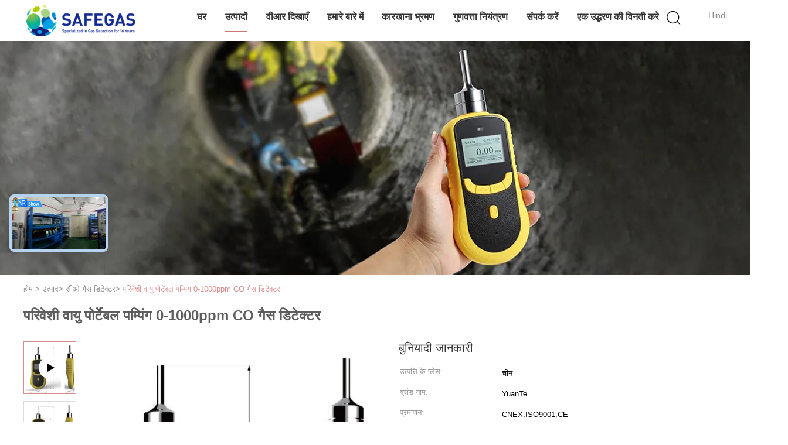

--- FILE ---
content_type: text/html
request_url: https://hindi.multi-gasdetector.com/sale-13184974-ambient-air-portable-pumping-0-1000ppm-co-gas-detector.html
body_size: 41278
content:

<!DOCTYPE html>
<html lang="hi">
<head>
	<meta charset="utf-8">
	<meta http-equiv="X-UA-Compatible" content="IE=edge">
	<meta name="viewport" content="width=device-width, initial-scale=1">
    <title>परिवेशी वायु पोर्टेबल पम्पिंग 0-1000ppm CO गैस डिटेक्टर</title>
    <meta name="keywords" content="1000ppm कार्बन मोनोऑक्साइड मीटर, पोर्टेबल पंपिंग सीओ डिटेक्टर, सीओ गैस डिटेक्टर" />
    <meta name="description" content="उच्च गुणवत्ता परिवेशी वायु पोर्टेबल पम्पिंग 0-1000ppm CO गैस डिटेक्टर चीन से, चीन का प्रमुख उत्पाद बाजार 1000ppm कार्बन मोनोऑक्साइड मीटर उत्पाद, सख्त गुणवत्ता नियंत्रण के साथ पोर्टेबल पंपिंग सीओ डिटेक्टर कारखानों, उच्च गुणवत्ता का उत्पादन पोर्टेबल पंपिंग सीओ डिटेक्टर उत्पादों." />
			<link type='text/css' rel='stylesheet' href='/??/images/global.css,/photo/multi-gasdetector/sitetpl/style/common.css?ver=1678413298' media='all'>
			  <script type='text/javascript' src='/js/jquery.js'></script><meta property="og:title" content="परिवेशी वायु पोर्टेबल पम्पिंग 0-1000ppm CO गैस डिटेक्टर" />
<meta property="og:description" content="उच्च गुणवत्ता परिवेशी वायु पोर्टेबल पम्पिंग 0-1000ppm CO गैस डिटेक्टर चीन से, चीन का प्रमुख उत्पाद बाजार 1000ppm कार्बन मोनोऑक्साइड मीटर उत्पाद, सख्त गुणवत्ता नियंत्रण के साथ पोर्टेबल पंपिंग सीओ डिटेक्टर कारखानों, उच्च गुणवत्ता का उत्पादन पोर्टेबल पंपिंग सीओ डिटेक्टर उत्पादों." />
<meta property="og:type" content="product" />
<meta property="og:availability" content="instock" />
<meta property="og:site_name" content="Shenzhen YuanTe Technology Co., Ltd. (Safegas)" />
<meta property="og:url" content="https://hindi.multi-gasdetector.com/sale-13184974-ambient-air-portable-pumping-0-1000ppm-co-gas-detector.html" />
<meta property="og:image" content="https://hindi.multi-gasdetector.com/photo/ps30808885-ambient_air_portable_pumping_0_1000ppm_co_gas_detector.jpg" />
<link rel="canonical" href="https://hindi.multi-gasdetector.com/sale-13184974-ambient-air-portable-pumping-0-1000ppm-co-gas-detector.html" />
<link rel="alternate" href="https://m.hindi.multi-gasdetector.com/sale-13184974-ambient-air-portable-pumping-0-1000ppm-co-gas-detector.html" media="only screen and (max-width: 640px)" />
<link rel="stylesheet" type="text/css" href="/js/guidefirstcommon.css" />
<style type="text/css">
/*<![CDATA[*/
.consent__cookie {position: fixed;top: 0;left: 0;width: 100%;height: 0%;z-index: 100000;}.consent__cookie_bg {position: fixed;top: 0;left: 0;width: 100%;height: 100%;background: #000;opacity: .6;display: none }.consent__cookie_rel {position: fixed;bottom:0;left: 0;width: 100%;background: #fff;display: -webkit-box;display: -ms-flexbox;display: flex;flex-wrap: wrap;padding: 24px 80px;-webkit-box-sizing: border-box;box-sizing: border-box;-webkit-box-pack: justify;-ms-flex-pack: justify;justify-content: space-between;-webkit-transition: all ease-in-out .3s;transition: all ease-in-out .3s }.consent__close {position: absolute;top: 20px;right: 20px;cursor: pointer }.consent__close svg {fill: #777 }.consent__close:hover svg {fill: #000 }.consent__cookie_box {flex: 1;word-break: break-word;}.consent__warm {color: #777;font-size: 16px;margin-bottom: 12px;line-height: 19px }.consent__title {color: #333;font-size: 20px;font-weight: 600;margin-bottom: 12px;line-height: 23px }.consent__itxt {color: #333;font-size: 14px;margin-bottom: 12px;display: -webkit-box;display: -ms-flexbox;display: flex;-webkit-box-align: center;-ms-flex-align: center;align-items: center }.consent__itxt i {display: -webkit-inline-box;display: -ms-inline-flexbox;display: inline-flex;width: 28px;height: 28px;border-radius: 50%;background: #e0f9e9;margin-right: 8px;-webkit-box-align: center;-ms-flex-align: center;align-items: center;-webkit-box-pack: center;-ms-flex-pack: center;justify-content: center }.consent__itxt svg {fill: #3ca860 }.consent__txt {color: #a6a6a6;font-size: 14px;margin-bottom: 8px;line-height: 17px }.consent__btns {display: -webkit-box;display: -ms-flexbox;display: flex;-webkit-box-orient: vertical;-webkit-box-direction: normal;-ms-flex-direction: column;flex-direction: column;-webkit-box-pack: center;-ms-flex-pack: center;justify-content: center;flex-shrink: 0;}.consent__btn {width: 280px;height: 40px;line-height: 40px;text-align: center;background: #3ca860;color: #fff;border-radius: 4px;margin: 8px 0;-webkit-box-sizing: border-box;box-sizing: border-box;cursor: pointer;font-size:14px}.consent__btn:hover {background: #00823b }.consent__btn.empty {color: #3ca860;border: 1px solid #3ca860;background: #fff }.consent__btn.empty:hover {background: #3ca860;color: #fff }.open .consent__cookie_bg {display: block }.open .consent__cookie_rel {bottom: 0 }@media (max-width: 760px) {.consent__btns {width: 100%;align-items: center;}.consent__cookie_rel {padding: 20px 24px }}.consent__cookie.open {display: block;}.consent__cookie {display: none;}
/*]]>*/
</style>
<style type="text/css">
/*<![CDATA[*/
@media only screen and (max-width:640px){.contact_now_dialog .content-wrap .desc{background-image:url(/images/cta_images/bg_s.png) !important}}.contact_now_dialog .content-wrap .content-wrap_header .cta-close{background-image:url(/images/cta_images/sprite.png) !important}.contact_now_dialog .content-wrap .desc{background-image:url(/images/cta_images/bg_l.png) !important}.contact_now_dialog .content-wrap .cta-btn i{background-image:url(/images/cta_images/sprite.png) !important}.contact_now_dialog .content-wrap .head-tip img{content:url(/images/cta_images/cta_contact_now.png) !important}.cusim{background-image:url(/images/imicon/im.svg) !important}.cuswa{background-image:url(/images/imicon/wa.png) !important}.cusall{background-image:url(/images/imicon/allchat.svg) !important}
/*]]>*/
</style>
<script type="text/javascript" src="/js/guidefirstcommon.js"></script>
<script type="text/javascript">
/*<![CDATA[*/
window.isvideotpl = 0;window.detailurl = '';
var colorUrl = '';var isShowGuide = 2;var showGuideColor = 0;var im_appid = 10003;var im_msg="Good day, what product are you looking for?";

var cta_cid = 40116;var use_defaulProductInfo = 1;var cta_pid = 13184974;var test_company = 0;var webim_domain = '';var company_type = 0;var cta_equipment = 'pc'; var setcookie = 'setwebimCookie(52082,13184974,0)'; var whatsapplink = "https://wa.me/8613072743898?text=Hi%2C+I%27m+interested+in+%E0%A4%AA%E0%A4%B0%E0%A4%BF%E0%A4%B5%E0%A5%87%E0%A4%B6%E0%A5%80+%E0%A4%B5%E0%A4%BE%E0%A4%AF%E0%A5%81+%E0%A4%AA%E0%A5%8B%E0%A4%B0%E0%A5%8D%E0%A4%9F%E0%A5%87%E0%A4%AC%E0%A4%B2+%E0%A4%AA%E0%A4%AE%E0%A5%8D%E0%A4%AA%E0%A4%BF%E0%A4%82%E0%A4%97+0-1000ppm+CO+%E0%A4%97%E0%A5%88%E0%A4%B8+%E0%A4%A1%E0%A4%BF%E0%A4%9F%E0%A5%87%E0%A4%95%E0%A5%8D%E0%A4%9F%E0%A4%B0."; function insertMeta(){var str = '<meta name="mobile-web-app-capable" content="yes" /><meta name="viewport" content="width=device-width, initial-scale=1.0" />';document.head.insertAdjacentHTML('beforeend',str);} var element = document.querySelector('a.footer_webim_a[href="/webim/webim_tab.html"]');if (element) {element.parentNode.removeChild(element);}

var colorUrl = '';
var aisearch = 0;
var selfUrl = '';
window.playerReportUrl='/vod/view_count/report';
var query_string = ["Products","Detail"];
var g_tp = '';
var customtplcolor = 99602;
var str_chat = 'बात करना';
				var str_call_now = 'अभी फोन करो';
var str_chat_now = 'अभी बातचीत करें';
var str_contact1 = 'सर्वोत्तम मूल्य प्राप्त करें';var str_chat_lang='hindi';var str_contact2 = 'मूल्य प्राप्त करें';var str_contact2 = 'सर्वोत्तम मूल्य';var str_contact = 'संपर्क करना';
window.predomainsub = "";
/*]]>*/
</script>
</head>
<body>
<img src="/logo.gif" style="display:none" alt="logo"/>
<a style="display: none!important;" title="Shenzhen YuanTe Technology Co., Ltd. (Safegas)" class="float-inquiry" href="/contactnow.html" onclick='setinquiryCookie("{\"showproduct\":1,\"pid\":\"13184974\",\"name\":\"\\u092a\\u0930\\u093f\\u0935\\u0947\\u0936\\u0940 \\u0935\\u093e\\u092f\\u0941 \\u092a\\u094b\\u0930\\u094d\\u091f\\u0947\\u092c\\u0932 \\u092a\\u092e\\u094d\\u092a\\u093f\\u0902\\u0917 0-1000ppm CO \\u0917\\u0948\\u0938 \\u0921\\u093f\\u091f\\u0947\\u0915\\u094d\\u091f\\u0930\",\"source_url\":\"\\/sale-13184974-ambient-air-portable-pumping-0-1000ppm-co-gas-detector.html\",\"picurl\":\"\\/photo\\/pd30808885-ambient_air_portable_pumping_0_1000ppm_co_gas_detector.jpg\",\"propertyDetail\":[[\"\\u0917\\u0948\\u0938 \\u0915\\u093e \\u092a\\u0924\\u093e \\u091a\\u0932\\u093e\",\"\\u0938\\u0940\\u0913\"],[\"\\u092e\\u093e\\u092a \\u0938\\u0940\\u092e\\u093e\",\"&lt;i&gt;0-20\\u300150\\u3001100ppm.0-500\\u30011000\\u30012000ppm.&lt;\\/i&gt; &lt;b&gt;0-20,50,100ppm.0-500,1000,2000ppm\\u0964&lt;\\/b&gt; &lt;i&gt;0-5000\\u300110000\\u3001\"],[\"\\u0928\\u092e\\u0942\\u0928\\u093e\\u0915\\u0930\\u0923 \\u0935\\u093f\\u0927\\u093f\",\"\\u092a\\u092e\\u094d\\u092a\\u093f\\u0902\\u0917 \\u0938\\u0915\\u094d\\u0936\\u0928\"],[\"\\u0905\\u0932\\u093e\\u0930\\u094d\\u092e \\u092a\\u094d\\u0930\\u0915\\u093e\\u0930\",\"\\u0927\\u094d\\u0935\\u0928\\u093f, \\u092a\\u094d\\u0930\\u0915\\u093e\\u0936, \\u0915\\u0902\\u092a\\u0928\"]],\"company_name\":null,\"picurl_c\":\"\\/photo\\/pc30808885-ambient_air_portable_pumping_0_1000ppm_co_gas_detector.jpg\",\"price\":\"\\u0935\\u093f\\u0928\\u093f\\u092e\\u092f \\u092f\\u094b\\u0917\\u094d\\u092f\",\"username\":\"YuanTe\",\"viewTime\":\"\\u0905\\u0902\\u0924\\u093f\\u092e \\u0932\\u0949\\u0917\\u093f\\u0928 : 2 \\u0918\\u0902\\u091f\\u0947 09 minuts \\u092a\\u0939\\u0932\\u0947\",\"subject\":\"\\u0915\\u0943\\u092a\\u092f\\u093e \\u0939\\u092e\\u0947\\u0902 \\u092c\\u094b\\u0932\\u0940 \\u0905\\u092a\\u0928\\u0947\\u092a\\u0930\\u093f\\u0935\\u0947\\u0936\\u0940 \\u0935\\u093e\\u092f\\u0941 \\u092a\\u094b\\u0930\\u094d\\u091f\\u0947\\u092c\\u0932 \\u092a\\u092e\\u094d\\u092a\\u093f\\u0902\\u0917 0-1000ppm CO \\u0917\\u0948\\u0938 \\u0921\\u093f\\u091f\\u0947\\u0915\\u094d\\u091f\\u0930\",\"countrycode\":\"\"}");'></a>
<script>
var originProductInfo = '';
var originProductInfo = {"showproduct":1,"pid":"13184974","name":"\u092a\u0930\u093f\u0935\u0947\u0936\u0940 \u0935\u093e\u092f\u0941 \u092a\u094b\u0930\u094d\u091f\u0947\u092c\u0932 \u092a\u092e\u094d\u092a\u093f\u0902\u0917 0-1000ppm CO \u0917\u0948\u0938 \u0921\u093f\u091f\u0947\u0915\u094d\u091f\u0930","source_url":"\/sale-13184974-ambient-air-portable-pumping-0-1000ppm-co-gas-detector.html","picurl":"\/photo\/pd30808885-ambient_air_portable_pumping_0_1000ppm_co_gas_detector.jpg","propertyDetail":[["\u0917\u0948\u0938 \u0915\u093e \u092a\u0924\u093e \u091a\u0932\u093e","\u0938\u0940\u0913"],["\u092e\u093e\u092a \u0938\u0940\u092e\u093e","&lt;i&gt;0-20\u300150\u3001100ppm.0-500\u30011000\u30012000ppm.&lt;\/i&gt; &lt;b&gt;0-20,50,100ppm.0-500,1000,2000ppm\u0964&lt;\/b&gt; &lt;i&gt;0-5000\u300110000\u3001"],["\u0928\u092e\u0942\u0928\u093e\u0915\u0930\u0923 \u0935\u093f\u0927\u093f","\u092a\u092e\u094d\u092a\u093f\u0902\u0917 \u0938\u0915\u094d\u0936\u0928"],["\u0905\u0932\u093e\u0930\u094d\u092e \u092a\u094d\u0930\u0915\u093e\u0930","\u0927\u094d\u0935\u0928\u093f, \u092a\u094d\u0930\u0915\u093e\u0936, \u0915\u0902\u092a\u0928"]],"company_name":null,"picurl_c":"\/photo\/pc30808885-ambient_air_portable_pumping_0_1000ppm_co_gas_detector.jpg","price":"\u0935\u093f\u0928\u093f\u092e\u092f \u092f\u094b\u0917\u094d\u092f","username":"YuanTe","viewTime":"\u0905\u0902\u0924\u093f\u092e \u0932\u0949\u0917\u093f\u0928 : 5 \u0918\u0902\u091f\u0947 09 minuts \u092a\u0939\u0932\u0947","subject":"\u0915\u0943\u092a\u092f\u093e \u0915\u0940 \u0915\u0940\u092e\u0924 \u092d\u0947\u091c \u0906\u092a\u0915\u0947\u092a\u0930\u093f\u0935\u0947\u0936\u0940 \u0935\u093e\u092f\u0941 \u092a\u094b\u0930\u094d\u091f\u0947\u092c\u0932 \u092a\u092e\u094d\u092a\u093f\u0902\u0917 0-1000ppm CO \u0917\u0948\u0938 \u0921\u093f\u091f\u0947\u0915\u094d\u091f\u0930","countrycode":""};
var save_url = "/contactsave.html";
var update_url = "/updateinquiry.html";
var productInfo = {};
var defaulProductInfo = {};
var myDate = new Date();
var curDate = myDate.getFullYear()+'-'+(parseInt(myDate.getMonth())+1)+'-'+myDate.getDate();
var message = '';
var default_pop = 1;
var leaveMessageDialog = document.getElementsByClassName('leave-message-dialog')[0]; // 获取弹层
var _$$ = function (dom) {
    return document.querySelectorAll(dom);
};
resInfo = originProductInfo;
resInfo['name'] = resInfo['name'] || '';
defaulProductInfo.pid = resInfo['pid'];
defaulProductInfo.productName = resInfo['name'] ?? '';
defaulProductInfo.productInfo = resInfo['propertyDetail'];
defaulProductInfo.productImg = resInfo['picurl_c'];
defaulProductInfo.subject = resInfo['subject'] ?? '';
defaulProductInfo.productImgAlt = resInfo['name'] ?? '';
var inquirypopup_tmp = 1;
var message = 'प्रिय,'+'\r\n'+"मुझे दिलचस्पी है"+' '+trim(resInfo['name'])+", क्या आप मुझे अधिक विवरण भेज सकते हैं जैसे प्रकार, आकार, MOQ, सामग्री, आदि।"+'\r\n'+"धन्यवाद!"+'\r\n'+"";
var message_1 = 'प्रिय,'+'\r\n'+"मुझे दिलचस्पी है"+' '+trim(resInfo['name'])+", क्या आप मुझे अधिक विवरण भेज सकते हैं जैसे प्रकार, आकार, MOQ, सामग्री, आदि।"+'\r\n'+"धन्यवाद!"+'\r\n'+"";
var message_2 = 'नमस्ते,'+'\r\n'+"मैं खोज रहा हूँ"+' '+trim(resInfo['name'])+", कृपया मुझे मूल्य, विनिर्देश और चित्र भेजें।"+'\r\n'+"आपकी तेज प्रतिक्रिया को बहुत सराहना मिलेगी।"+'\r\n'+"ज्यादा जानकारी के लिए मुझसे निःसंकोच संपर्क करें।"+'\r\n'+"बहुत बहुत धन्यवाद।";
var message_3 = 'नमस्ते,'+'\r\n'+trim(resInfo['name'])+' '+"मेरी उम्मीदों पर खरा उतरता है।"+'\r\n'+"कृपया मुझे सर्वोत्तम मूल्य और कुछ अन्य उत्पाद जानकारी दें।"+'\r\n'+"मेरे मेल के माध्यम से मुझसे संपर्क करने में संकोच न करें।"+'\r\n'+"बहुत बहुत धन्यवाद।";

var message_4 = 'प्रिय,'+'\r\n'+"एफओबी मूल्य आपके पर क्या है"+' '+trim(resInfo['name'])+'?'+'\r\n'+"नजदीकी बंदरगाह नाम कौन सा है?"+'\r\n'+"कृपया मुझे जल्द से जल्द जवाब दें, आगे की जानकारी साझा करना बेहतर होगा।"+'\r\n'+"सादर!";
var message_5 = 'नमस्ते,'+'\r\n'+"मुझे आपकी बहुत दिलचस्पी है"+' '+trim(resInfo['name'])+'.'+'\r\n'+"कृपया मुझे अपने उत्पाद का विवरण भेजें।"+'\r\n'+"आपके त्वरित उत्तर की प्रतीक्षा है।"+'\r\n'+"मुझे मेल से बेझिझक संपर्क करें।"+'\r\n'+"सादर!";

var message_6 = 'प्रिय,'+'\r\n'+"कृपया हमें अपने बारे में जानकारी प्रदान करें"+' '+trim(resInfo['name'])+", जैसे कि प्रकार, आकार, सामग्री और निश्चित रूप से सर्वोत्तम मूल्य।"+'\r\n'+"आपके त्वरित उत्तर की प्रतीक्षा है।"+'\r\n'+"धन्यवाद!";
var message_7 = 'प्रिय,'+'\r\n'+"क्या आप आपूर्ति कर सकते हैं?"+' '+trim(resInfo['name'])+" हमारे लिए?"+'\r\n'+"पहले हम एक मूल्य सूची और कुछ उत्पाद विवरण चाहते हैं।"+'\r\n'+"मुझे आशा है कि मुझे उत्तर मिलेगा और सहयोग के लिए तत्पर रहेंगे।"+'\r\n'+"आपका बहुत बहुत धन्यवाद।";
var message_8 = 'नमस्ते,'+'\r\n'+"मैं खोज रहा हूँ"+' '+trim(resInfo['name'])+", कृपया मुझे कुछ और विस्तृत उत्पाद जानकारी दें।"+'\r\n'+"मुझे आपके उत्तर की प्रतीक्षा रहेगी।"+'\r\n'+"धन्यवाद!";
var message_9 = 'नमस्ते,'+'\r\n'+"तुम्हारी"+' '+trim(resInfo['name'])+" मेरी आवश्यकताओं को बहुत अच्छी तरह से पूरा करता है।"+'\r\n'+"कृपया मुझे मूल्य, विनिर्देश भेजें, और समान मॉडल ठीक होगा।"+'\r\n'+"मेरे साथ चैट करने के लिए स्वतंत्र महसूस करें।"+'\r\n'+"धन्यवाद!";
var message_10 = 'प्रिय,'+'\r\n'+"मैं विवरण और उद्धरण के बारे में अधिक जानना चाहता हूं"+' '+trim(resInfo['name'])+'.'+'\r\n'+"आप मुझसे कभी भी संपर्क कर सकते हैं।"+'\r\n'+"सादर!";

var r = getRandom(1,10);

defaulProductInfo.message = eval("message_"+r);
    defaulProductInfo.message = eval("message_"+r);
        var mytAjax = {

    post: function(url, data, fn) {
        var xhr = new XMLHttpRequest();
        xhr.open("POST", url, true);
        xhr.setRequestHeader("Content-Type", "application/x-www-form-urlencoded;charset=UTF-8");
        xhr.setRequestHeader("X-Requested-With", "XMLHttpRequest");
        xhr.setRequestHeader('Content-Type','text/plain;charset=UTF-8');
        xhr.onreadystatechange = function() {
            if(xhr.readyState == 4 && (xhr.status == 200 || xhr.status == 304)) {
                fn.call(this, xhr.responseText);
            }
        };
        xhr.send(data);
    },

    postform: function(url, data, fn) {
        var xhr = new XMLHttpRequest();
        xhr.open("POST", url, true);
        xhr.setRequestHeader("X-Requested-With", "XMLHttpRequest");
        xhr.onreadystatechange = function() {
            if(xhr.readyState == 4 && (xhr.status == 200 || xhr.status == 304)) {
                fn.call(this, xhr.responseText);
            }
        };
        xhr.send(data);
    }
};
/*window.onload = function(){
    leaveMessageDialog = document.getElementsByClassName('leave-message-dialog')[0];
    if (window.localStorage.recordDialogStatus=='undefined' || (window.localStorage.recordDialogStatus!='undefined' && window.localStorage.recordDialogStatus != curDate)) {
        setTimeout(function(){
            if(parseInt(inquirypopup_tmp%10) == 1){
                creatDialog(defaulProductInfo, 1);
            }
        }, 6000);
    }
};*/
function trim(str)
{
    str = str.replace(/(^\s*)/g,"");
    return str.replace(/(\s*$)/g,"");
};
function getRandom(m,n){
    var num = Math.floor(Math.random()*(m - n) + n);
    return num;
};
function strBtn(param) {

    var starattextarea = document.getElementById("textareamessage").value.length;
    var email = document.getElementById("startEmail").value;

    var default_tip = document.querySelectorAll(".watermark_container").length;
    if (20 < starattextarea && starattextarea < 3000) {
        if(default_tip>0){
            document.getElementById("textareamessage1").parentNode.parentNode.nextElementSibling.style.display = "none";
        }else{
            document.getElementById("textareamessage1").parentNode.nextElementSibling.style.display = "none";
        }

    } else {
        if(default_tip>0){
            document.getElementById("textareamessage1").parentNode.parentNode.nextElementSibling.style.display = "block";
        }else{
            document.getElementById("textareamessage1").parentNode.nextElementSibling.style.display = "block";
        }

        return;
    }

    // var re = /^([a-zA-Z0-9_-])+@([a-zA-Z0-9_-])+\.([a-zA-Z0-9_-])+/i;/*邮箱不区分大小写*/
    var re = /^[a-zA-Z0-9][\w-]*(\.?[\w-]+)*@[a-zA-Z0-9-]+(\.[a-zA-Z0-9]+)+$/i;
    if (!re.test(email)) {
        document.getElementById("startEmail").nextElementSibling.style.display = "block";
        return;
    } else {
        document.getElementById("startEmail").nextElementSibling.style.display = "none";
    }

    var subject = document.getElementById("pop_subject").value;
    var pid = document.getElementById("pop_pid").value;
    var message = document.getElementById("textareamessage").value;
    var sender_email = document.getElementById("startEmail").value;
    var tel = '';
    if (document.getElementById("tel0") != undefined && document.getElementById("tel0") != '')
        tel = document.getElementById("tel0").value;
    var form_serialize = '&tel='+tel;

    form_serialize = form_serialize.replace(/\+/g, "%2B");
    mytAjax.post(save_url,"pid="+pid+"&subject="+subject+"&email="+sender_email+"&message="+(message)+form_serialize,function(res){
        var mes = JSON.parse(res);
        if(mes.status == 200){
            var iid = mes.iid;
            document.getElementById("pop_iid").value = iid;
            document.getElementById("pop_uuid").value = mes.uuid;

            if(typeof gtag_report_conversion === "function"){
                gtag_report_conversion();//执行统计js代码
            }
            if(typeof fbq === "function"){
                fbq('track','Purchase');//执行统计js代码
            }
        }
    });
    for (var index = 0; index < document.querySelectorAll(".dialog-content-pql").length; index++) {
        document.querySelectorAll(".dialog-content-pql")[index].style.display = "none";
    };
    $('#idphonepql').val(tel);
    document.getElementById("dialog-content-pql-id").style.display = "block";
    ;
};
function twoBtnOk(param) {

    var selectgender = document.getElementById("Mr").innerHTML;
    var iid = document.getElementById("pop_iid").value;
    var sendername = document.getElementById("idnamepql").value;
    var senderphone = document.getElementById("idphonepql").value;
    var sendercname = document.getElementById("idcompanypql").value;
    var uuid = document.getElementById("pop_uuid").value;
    var gender = 2;
    if(selectgender == 'Mr.') gender = 0;
    if(selectgender == 'Mrs.') gender = 1;
    var pid = document.getElementById("pop_pid").value;
    var form_serialize = '';

        form_serialize = form_serialize.replace(/\+/g, "%2B");

    mytAjax.post(update_url,"iid="+iid+"&gender="+gender+"&uuid="+uuid+"&name="+(sendername)+"&tel="+(senderphone)+"&company="+(sendercname)+form_serialize,function(res){});

    for (var index = 0; index < document.querySelectorAll(".dialog-content-pql").length; index++) {
        document.querySelectorAll(".dialog-content-pql")[index].style.display = "none";
    };
    document.getElementById("dialog-content-pql-ok").style.display = "block";

};
function toCheckMust(name) {
    $('#'+name+'error').hide();
}
function handClidk(param) {
    var starattextarea = document.getElementById("textareamessage1").value.length;
    var email = document.getElementById("startEmail1").value;
    var default_tip = document.querySelectorAll(".watermark_container").length;
    if (20 < starattextarea && starattextarea < 3000) {
        if(default_tip>0){
            document.getElementById("textareamessage1").parentNode.parentNode.nextElementSibling.style.display = "none";
        }else{
            document.getElementById("textareamessage1").parentNode.nextElementSibling.style.display = "none";
        }

    } else {
        if(default_tip>0){
            document.getElementById("textareamessage1").parentNode.parentNode.nextElementSibling.style.display = "block";
        }else{
            document.getElementById("textareamessage1").parentNode.nextElementSibling.style.display = "block";
        }

        return;
    }

    // var re = /^([a-zA-Z0-9_-])+@([a-zA-Z0-9_-])+\.([a-zA-Z0-9_-])+/i;
    var re = /^[a-zA-Z0-9][\w-]*(\.?[\w-]+)*@[a-zA-Z0-9-]+(\.[a-zA-Z0-9]+)+$/i;
    if (!re.test(email)) {
        document.getElementById("startEmail1").nextElementSibling.style.display = "block";
        return;
    } else {
        document.getElementById("startEmail1").nextElementSibling.style.display = "none";
    }

    var subject = document.getElementById("pop_subject").value;
    var pid = document.getElementById("pop_pid").value;
    var message = document.getElementById("textareamessage1").value;
    var sender_email = document.getElementById("startEmail1").value;
    var form_serialize = tel = '';
    if (document.getElementById("tel1") != undefined && document.getElementById("tel1") != '')
        tel = document.getElementById("tel1").value;
        mytAjax.post(save_url,"email="+sender_email+"&tel="+tel+"&pid="+pid+"&message="+message+"&subject="+subject+form_serialize,function(res){

        var mes = JSON.parse(res);
        if(mes.status == 200){
            var iid = mes.iid;
            document.getElementById("pop_iid").value = iid;
            document.getElementById("pop_uuid").value = mes.uuid;
            if(typeof gtag_report_conversion === "function"){
                gtag_report_conversion();//执行统计js代码
            }
        }

    });
    for (var index = 0; index < document.querySelectorAll(".dialog-content-pql").length; index++) {
        document.querySelectorAll(".dialog-content-pql")[index].style.display = "none";
    };
    $('#idphonepql').val(tel);
    document.getElementById("dialog-content-pql-id").style.display = "block";

};
window.addEventListener('load', function () {
    $('.checkbox-wrap label').each(function(){
        if($(this).find('input').prop('checked')){
            $(this).addClass('on')
        }else {
            $(this).removeClass('on')
        }
    })
    $(document).on('click', '.checkbox-wrap label' , function(ev){
        if (ev.target.tagName.toUpperCase() != 'INPUT') {
            $(this).toggleClass('on')
        }
    })
})

function hand_video(pdata) {
    data = JSON.parse(pdata);
    productInfo.productName = data.productName;
    productInfo.productInfo = data.productInfo;
    productInfo.productImg = data.productImg;
    productInfo.subject = data.subject;

    var message = 'प्रिय,'+'\r\n'+"मुझे दिलचस्पी है"+' '+trim(data.productName)+", क्या आप मुझे अधिक विवरण भेज सकते हैं जैसे कि प्रकार, आकार, मात्रा, सामग्री, आदि।"+'\r\n'+"धन्यवाद!"+'\r\n'+"";

    var message = 'प्रिय,'+'\r\n'+"मुझे दिलचस्पी है"+' '+trim(data.productName)+", क्या आप मुझे अधिक विवरण भेज सकते हैं जैसे प्रकार, आकार, MOQ, सामग्री, आदि।"+'\r\n'+"धन्यवाद!"+'\r\n'+"";
    var message_1 = 'प्रिय,'+'\r\n'+"मुझे दिलचस्पी है"+' '+trim(data.productName)+", क्या आप मुझे अधिक विवरण भेज सकते हैं जैसे प्रकार, आकार, MOQ, सामग्री, आदि।"+'\r\n'+"धन्यवाद!"+'\r\n'+"";
    var message_2 = 'नमस्ते,'+'\r\n'+"मैं खोज रहा हूँ"+' '+trim(data.productName)+", कृपया मुझे मूल्य, विनिर्देश और चित्र भेजें।"+'\r\n'+"आपकी तेज प्रतिक्रिया को बहुत सराहना मिलेगी।"+'\r\n'+"ज्यादा जानकारी के लिए मुझसे निःसंकोच संपर्क करें।"+'\r\n'+"बहुत बहुत धन्यवाद।";
    var message_3 = 'नमस्ते,'+'\r\n'+trim(data.productName)+' '+"मेरी उम्मीदों पर खरा उतरता है।"+'\r\n'+"कृपया मुझे सर्वोत्तम मूल्य और कुछ अन्य उत्पाद जानकारी दें।"+'\r\n'+"मेरे मेल के माध्यम से मुझसे संपर्क करने में संकोच न करें।"+'\r\n'+"बहुत बहुत धन्यवाद।";

    var message_4 = 'प्रिय,'+'\r\n'+"एफओबी मूल्य आपके पर क्या है"+' '+trim(data.productName)+'?'+'\r\n'+"नजदीकी बंदरगाह नाम कौन सा है?"+'\r\n'+"कृपया मुझे जल्द से जल्द जवाब दें, आगे की जानकारी साझा करना बेहतर होगा।"+'\r\n'+"सादर!";
    var message_5 = 'नमस्ते,'+'\r\n'+"मुझे आपकी बहुत दिलचस्पी है"+' '+trim(data.productName)+'.'+'\r\n'+"कृपया मुझे अपने उत्पाद का विवरण भेजें।"+'\r\n'+"आपके त्वरित उत्तर की प्रतीक्षा है।"+'\r\n'+"मुझे मेल से बेझिझक संपर्क करें।"+'\r\n'+"सादर!";

    var message_6 = 'प्रिय,'+'\r\n'+"कृपया हमें अपने बारे में जानकारी प्रदान करें"+' '+trim(data.productName)+", जैसे कि प्रकार, आकार, सामग्री और निश्चित रूप से सर्वोत्तम मूल्य।"+'\r\n'+"आपके त्वरित उत्तर की प्रतीक्षा है।"+'\r\n'+"धन्यवाद!";
    var message_7 = 'प्रिय,'+'\r\n'+"क्या आप आपूर्ति कर सकते हैं?"+' '+trim(data.productName)+" हमारे लिए?"+'\r\n'+"पहले हम एक मूल्य सूची और कुछ उत्पाद विवरण चाहते हैं।"+'\r\n'+"मुझे आशा है कि मुझे उत्तर मिलेगा और सहयोग के लिए तत्पर रहेंगे।"+'\r\n'+"आपका बहुत बहुत धन्यवाद।";
    var message_8 = 'नमस्ते,'+'\r\n'+"मैं खोज रहा हूँ"+' '+trim(data.productName)+", कृपया मुझे कुछ और विस्तृत उत्पाद जानकारी दें।"+'\r\n'+"मुझे आपके उत्तर की प्रतीक्षा रहेगी।"+'\r\n'+"धन्यवाद!";
    var message_9 = 'नमस्ते,'+'\r\n'+"तुम्हारी"+' '+trim(data.productName)+" मेरी आवश्यकताओं को बहुत अच्छी तरह से पूरा करता है।"+'\r\n'+"कृपया मुझे मूल्य, विनिर्देश भेजें, और समान मॉडल ठीक होगा।"+'\r\n'+"मेरे साथ चैट करने के लिए स्वतंत्र महसूस करें।"+'\r\n'+"धन्यवाद!";
    var message_10 = 'प्रिय,'+'\r\n'+"मैं विवरण और उद्धरण के बारे में अधिक जानना चाहता हूं"+' '+trim(data.productName)+'.'+'\r\n'+"आप मुझसे कभी भी संपर्क कर सकते हैं।"+'\r\n'+"सादर!";

    var r = getRandom(1,10);

    productInfo.message = eval("message_"+r);
            if(parseInt(inquirypopup_tmp/10) == 1){
        productInfo.message = "";
    }
    productInfo.pid = data.pid;
    creatDialog(productInfo, 2);
};

function handDialog(pdata) {
    data = JSON.parse(pdata);
    productInfo.productName = data.productName;
    productInfo.productInfo = data.productInfo;
    productInfo.productImg = data.productImg;
    productInfo.subject = data.subject;

    var message = 'प्रिय,'+'\r\n'+"मुझे दिलचस्पी है"+' '+trim(data.productName)+", क्या आप मुझे अधिक विवरण भेज सकते हैं जैसे कि प्रकार, आकार, मात्रा, सामग्री, आदि।"+'\r\n'+"धन्यवाद!"+'\r\n'+"";

    var message = 'प्रिय,'+'\r\n'+"मुझे दिलचस्पी है"+' '+trim(data.productName)+", क्या आप मुझे अधिक विवरण भेज सकते हैं जैसे प्रकार, आकार, MOQ, सामग्री, आदि।"+'\r\n'+"धन्यवाद!"+'\r\n'+"";
    var message_1 = 'प्रिय,'+'\r\n'+"मुझे दिलचस्पी है"+' '+trim(data.productName)+", क्या आप मुझे अधिक विवरण भेज सकते हैं जैसे प्रकार, आकार, MOQ, सामग्री, आदि।"+'\r\n'+"धन्यवाद!"+'\r\n'+"";
    var message_2 = 'नमस्ते,'+'\r\n'+"मैं खोज रहा हूँ"+' '+trim(data.productName)+", कृपया मुझे मूल्य, विनिर्देश और चित्र भेजें।"+'\r\n'+"आपकी तेज प्रतिक्रिया को बहुत सराहना मिलेगी।"+'\r\n'+"ज्यादा जानकारी के लिए मुझसे निःसंकोच संपर्क करें।"+'\r\n'+"बहुत बहुत धन्यवाद।";
    var message_3 = 'नमस्ते,'+'\r\n'+trim(data.productName)+' '+"मेरी उम्मीदों पर खरा उतरता है।"+'\r\n'+"कृपया मुझे सर्वोत्तम मूल्य और कुछ अन्य उत्पाद जानकारी दें।"+'\r\n'+"मेरे मेल के माध्यम से मुझसे संपर्क करने में संकोच न करें।"+'\r\n'+"बहुत बहुत धन्यवाद।";

    var message_4 = 'प्रिय,'+'\r\n'+"एफओबी मूल्य आपके पर क्या है"+' '+trim(data.productName)+'?'+'\r\n'+"नजदीकी बंदरगाह नाम कौन सा है?"+'\r\n'+"कृपया मुझे जल्द से जल्द जवाब दें, आगे की जानकारी साझा करना बेहतर होगा।"+'\r\n'+"सादर!";
    var message_5 = 'नमस्ते,'+'\r\n'+"मुझे आपकी बहुत दिलचस्पी है"+' '+trim(data.productName)+'.'+'\r\n'+"कृपया मुझे अपने उत्पाद का विवरण भेजें।"+'\r\n'+"आपके त्वरित उत्तर की प्रतीक्षा है।"+'\r\n'+"मुझे मेल से बेझिझक संपर्क करें।"+'\r\n'+"सादर!";

    var message_6 = 'प्रिय,'+'\r\n'+"कृपया हमें अपने बारे में जानकारी प्रदान करें"+' '+trim(data.productName)+", जैसे कि प्रकार, आकार, सामग्री और निश्चित रूप से सर्वोत्तम मूल्य।"+'\r\n'+"आपके त्वरित उत्तर की प्रतीक्षा है।"+'\r\n'+"धन्यवाद!";
    var message_7 = 'प्रिय,'+'\r\n'+"क्या आप आपूर्ति कर सकते हैं?"+' '+trim(data.productName)+" हमारे लिए?"+'\r\n'+"पहले हम एक मूल्य सूची और कुछ उत्पाद विवरण चाहते हैं।"+'\r\n'+"मुझे आशा है कि मुझे उत्तर मिलेगा और सहयोग के लिए तत्पर रहेंगे।"+'\r\n'+"आपका बहुत बहुत धन्यवाद।";
    var message_8 = 'नमस्ते,'+'\r\n'+"मैं खोज रहा हूँ"+' '+trim(data.productName)+", कृपया मुझे कुछ और विस्तृत उत्पाद जानकारी दें।"+'\r\n'+"मुझे आपके उत्तर की प्रतीक्षा रहेगी।"+'\r\n'+"धन्यवाद!";
    var message_9 = 'नमस्ते,'+'\r\n'+"तुम्हारी"+' '+trim(data.productName)+" मेरी आवश्यकताओं को बहुत अच्छी तरह से पूरा करता है।"+'\r\n'+"कृपया मुझे मूल्य, विनिर्देश भेजें, और समान मॉडल ठीक होगा।"+'\r\n'+"मेरे साथ चैट करने के लिए स्वतंत्र महसूस करें।"+'\r\n'+"धन्यवाद!";
    var message_10 = 'प्रिय,'+'\r\n'+"मैं विवरण और उद्धरण के बारे में अधिक जानना चाहता हूं"+' '+trim(data.productName)+'.'+'\r\n'+"आप मुझसे कभी भी संपर्क कर सकते हैं।"+'\r\n'+"सादर!";

    var r = getRandom(1,10);
    productInfo.message = eval("message_"+r);
            if(parseInt(inquirypopup_tmp/10) == 1){
        productInfo.message = "";
    }
    productInfo.pid = data.pid;
    creatDialog(productInfo, 2);
};

function closepql(param) {

    leaveMessageDialog.style.display = 'none';
};

function closepql2(param) {

    for (var index = 0; index < document.querySelectorAll(".dialog-content-pql").length; index++) {
        document.querySelectorAll(".dialog-content-pql")[index].style.display = "none";
    };
    document.getElementById("dialog-content-pql-ok").style.display = "block";
};

function decodeHtmlEntities(str) {
    var tempElement = document.createElement('div');
    tempElement.innerHTML = str;
    return tempElement.textContent || tempElement.innerText || '';
}

function initProduct(productInfo,type){

    productInfo.productName = decodeHtmlEntities(productInfo.productName);
    productInfo.message = decodeHtmlEntities(productInfo.message);

    leaveMessageDialog = document.getElementsByClassName('leave-message-dialog')[0];
    leaveMessageDialog.style.display = "block";
    if(type == 3){
        var popinquiryemail = document.getElementById("popinquiryemail").value;
        _$$("#startEmail1")[0].value = popinquiryemail;
    }else{
        _$$("#startEmail1")[0].value = "";
    }
    _$$("#startEmail")[0].value = "";
    _$$("#idnamepql")[0].value = "";
    _$$("#idphonepql")[0].value = "";
    _$$("#idcompanypql")[0].value = "";

    _$$("#pop_pid")[0].value = productInfo.pid;
    _$$("#pop_subject")[0].value = productInfo.subject;
    
    if(parseInt(inquirypopup_tmp/10) == 1){
        productInfo.message = "";
    }

    _$$("#textareamessage1")[0].value = productInfo.message;
    _$$("#textareamessage")[0].value = productInfo.message;

    _$$("#dialog-content-pql-id .titlep")[0].innerHTML = productInfo.productName;
    _$$("#dialog-content-pql-id img")[0].setAttribute("src", productInfo.productImg);
    _$$("#dialog-content-pql-id img")[0].setAttribute("alt", productInfo.productImgAlt);

    _$$("#dialog-content-pql-id-hand img")[0].setAttribute("src", productInfo.productImg);
    _$$("#dialog-content-pql-id-hand img")[0].setAttribute("alt", productInfo.productImgAlt);
    _$$("#dialog-content-pql-id-hand .titlep")[0].innerHTML = productInfo.productName;

    if (productInfo.productInfo.length > 0) {
        var ul2, ul;
        ul = document.createElement("ul");
        for (var index = 0; index < productInfo.productInfo.length; index++) {
            var el = productInfo.productInfo[index];
            var li = document.createElement("li");
            var span1 = document.createElement("span");
            span1.innerHTML = el[0] + ":";
            var span2 = document.createElement("span");
            span2.innerHTML = el[1];
            li.appendChild(span1);
            li.appendChild(span2);
            ul.appendChild(li);

        }
        ul2 = ul.cloneNode(true);
        if (type === 1) {
            _$$("#dialog-content-pql-id .left")[0].replaceChild(ul, _$$("#dialog-content-pql-id .left ul")[0]);
        } else {
            _$$("#dialog-content-pql-id-hand .left")[0].replaceChild(ul2, _$$("#dialog-content-pql-id-hand .left ul")[0]);
            _$$("#dialog-content-pql-id .left")[0].replaceChild(ul, _$$("#dialog-content-pql-id .left ul")[0]);
        }
    };
    for (var index = 0; index < _$$("#dialog-content-pql-id .right ul li").length; index++) {
        _$$("#dialog-content-pql-id .right ul li")[index].addEventListener("click", function (params) {
            _$$("#dialog-content-pql-id .right #Mr")[0].innerHTML = this.innerHTML
        }, false)

    };

};
function closeInquiryCreateDialog() {
    document.getElementById("xuanpan_dialog_box_pql").style.display = "none";
};
function showInquiryCreateDialog() {
    document.getElementById("xuanpan_dialog_box_pql").style.display = "block";
};
function submitPopInquiry(){
    var message = document.getElementById("inquiry_message").value;
    var email = document.getElementById("inquiry_email").value;
    var subject = defaulProductInfo.subject;
    var pid = defaulProductInfo.pid;
    if (email === undefined) {
        showInquiryCreateDialog();
        document.getElementById("inquiry_email").style.border = "1px solid red";
        return false;
    };
    if (message === undefined) {
        showInquiryCreateDialog();
        document.getElementById("inquiry_message").style.border = "1px solid red";
        return false;
    };
    if (email.search(/^\w+((-\w+)|(\.\w+))*\@[A-Za-z0-9]+((\.|-)[A-Za-z0-9]+)*\.[A-Za-z0-9]+$/) == -1) {
        document.getElementById("inquiry_email").style.border= "1px solid red";
        showInquiryCreateDialog();
        return false;
    } else {
        document.getElementById("inquiry_email").style.border= "";
    };
    if (message.length < 20 || message.length >3000) {
        showInquiryCreateDialog();
        document.getElementById("inquiry_message").style.border = "1px solid red";
        return false;
    } else {
        document.getElementById("inquiry_message").style.border = "";
    };
    var tel = '';
    if (document.getElementById("tel") != undefined && document.getElementById("tel") != '')
        tel = document.getElementById("tel").value;

    mytAjax.post(save_url,"pid="+pid+"&subject="+subject+"&email="+email+"&message="+(message)+'&tel='+tel,function(res){
        var mes = JSON.parse(res);
        if(mes.status == 200){
            var iid = mes.iid;
            document.getElementById("pop_iid").value = iid;
            document.getElementById("pop_uuid").value = mes.uuid;

        }
    });
    initProduct(defaulProductInfo);
    for (var index = 0; index < document.querySelectorAll(".dialog-content-pql").length; index++) {
        document.querySelectorAll(".dialog-content-pql")[index].style.display = "none";
    };
    $('#idphonepql').val(tel);
    document.getElementById("dialog-content-pql-id").style.display = "block";

};

//带附件上传
function submitPopInquiryfile(email_id,message_id,check_sort,name_id,phone_id,company_id,attachments){

    if(typeof(check_sort) == 'undefined'){
        check_sort = 0;
    }
    var message = document.getElementById(message_id).value;
    var email = document.getElementById(email_id).value;
    var attachments = document.getElementById(attachments).value;
    if(typeof(name_id) !== 'undefined' && name_id != ""){
        var name  = document.getElementById(name_id).value;
    }
    if(typeof(phone_id) !== 'undefined' && phone_id != ""){
        var phone = document.getElementById(phone_id).value;
    }
    if(typeof(company_id) !== 'undefined' && company_id != ""){
        var company = document.getElementById(company_id).value;
    }
    var subject = defaulProductInfo.subject;
    var pid = defaulProductInfo.pid;

    if(check_sort == 0){
        if (email === undefined) {
            showInquiryCreateDialog();
            document.getElementById(email_id).style.border = "1px solid red";
            return false;
        };
        if (message === undefined) {
            showInquiryCreateDialog();
            document.getElementById(message_id).style.border = "1px solid red";
            return false;
        };

        if (email.search(/^\w+((-\w+)|(\.\w+))*\@[A-Za-z0-9]+((\.|-)[A-Za-z0-9]+)*\.[A-Za-z0-9]+$/) == -1) {
            document.getElementById(email_id).style.border= "1px solid red";
            showInquiryCreateDialog();
            return false;
        } else {
            document.getElementById(email_id).style.border= "";
        };
        if (message.length < 20 || message.length >3000) {
            showInquiryCreateDialog();
            document.getElementById(message_id).style.border = "1px solid red";
            return false;
        } else {
            document.getElementById(message_id).style.border = "";
        };
    }else{

        if (message === undefined) {
            showInquiryCreateDialog();
            document.getElementById(message_id).style.border = "1px solid red";
            return false;
        };

        if (email === undefined) {
            showInquiryCreateDialog();
            document.getElementById(email_id).style.border = "1px solid red";
            return false;
        };

        if (message.length < 20 || message.length >3000) {
            showInquiryCreateDialog();
            document.getElementById(message_id).style.border = "1px solid red";
            return false;
        } else {
            document.getElementById(message_id).style.border = "";
        };

        if (email.search(/^\w+((-\w+)|(\.\w+))*\@[A-Za-z0-9]+((\.|-)[A-Za-z0-9]+)*\.[A-Za-z0-9]+$/) == -1) {
            document.getElementById(email_id).style.border= "1px solid red";
            showInquiryCreateDialog();
            return false;
        } else {
            document.getElementById(email_id).style.border= "";
        };

    };

    mytAjax.post(save_url,"pid="+pid+"&subject="+subject+"&email="+email+"&message="+message+"&company="+company+"&attachments="+attachments,function(res){
        var mes = JSON.parse(res);
        if(mes.status == 200){
            var iid = mes.iid;
            document.getElementById("pop_iid").value = iid;
            document.getElementById("pop_uuid").value = mes.uuid;

            if(typeof gtag_report_conversion === "function"){
                gtag_report_conversion();//执行统计js代码
            }
            if(typeof fbq === "function"){
                fbq('track','Purchase');//执行统计js代码
            }
        }
    });
    initProduct(defaulProductInfo);

    if(name !== undefined && name != ""){
        _$$("#idnamepql")[0].value = name;
    }

    if(phone !== undefined && phone != ""){
        _$$("#idphonepql")[0].value = phone;
    }

    if(company !== undefined && company != ""){
        _$$("#idcompanypql")[0].value = company;
    }

    for (var index = 0; index < document.querySelectorAll(".dialog-content-pql").length; index++) {
        document.querySelectorAll(".dialog-content-pql")[index].style.display = "none";
    };
    document.getElementById("dialog-content-pql-id").style.display = "block";

};
function submitPopInquiryByParam(email_id,message_id,check_sort,name_id,phone_id,company_id){

    if(typeof(check_sort) == 'undefined'){
        check_sort = 0;
    }

    var senderphone = '';
    var message = document.getElementById(message_id).value;
    var email = document.getElementById(email_id).value;
    if(typeof(name_id) !== 'undefined' && name_id != ""){
        var name  = document.getElementById(name_id).value;
    }
    if(typeof(phone_id) !== 'undefined' && phone_id != ""){
        var phone = document.getElementById(phone_id).value;
        senderphone = phone;
    }
    if(typeof(company_id) !== 'undefined' && company_id != ""){
        var company = document.getElementById(company_id).value;
    }
    var subject = defaulProductInfo.subject;
    var pid = defaulProductInfo.pid;

    if(check_sort == 0){
        if (email === undefined) {
            showInquiryCreateDialog();
            document.getElementById(email_id).style.border = "1px solid red";
            return false;
        };
        if (message === undefined) {
            showInquiryCreateDialog();
            document.getElementById(message_id).style.border = "1px solid red";
            return false;
        };

        if (email.search(/^\w+((-\w+)|(\.\w+))*\@[A-Za-z0-9]+((\.|-)[A-Za-z0-9]+)*\.[A-Za-z0-9]+$/) == -1) {
            document.getElementById(email_id).style.border= "1px solid red";
            showInquiryCreateDialog();
            return false;
        } else {
            document.getElementById(email_id).style.border= "";
        };
        if (message.length < 20 || message.length >3000) {
            showInquiryCreateDialog();
            document.getElementById(message_id).style.border = "1px solid red";
            return false;
        } else {
            document.getElementById(message_id).style.border = "";
        };
    }else{

        if (message === undefined) {
            showInquiryCreateDialog();
            document.getElementById(message_id).style.border = "1px solid red";
            return false;
        };

        if (email === undefined) {
            showInquiryCreateDialog();
            document.getElementById(email_id).style.border = "1px solid red";
            return false;
        };

        if (message.length < 20 || message.length >3000) {
            showInquiryCreateDialog();
            document.getElementById(message_id).style.border = "1px solid red";
            return false;
        } else {
            document.getElementById(message_id).style.border = "";
        };

        if (email.search(/^\w+((-\w+)|(\.\w+))*\@[A-Za-z0-9]+((\.|-)[A-Za-z0-9]+)*\.[A-Za-z0-9]+$/) == -1) {
            document.getElementById(email_id).style.border= "1px solid red";
            showInquiryCreateDialog();
            return false;
        } else {
            document.getElementById(email_id).style.border= "";
        };

    };

    var productsku = "";
    if($("#product_sku").length > 0){
        productsku = $("#product_sku").html();
    }

    mytAjax.post(save_url,"tel="+senderphone+"&pid="+pid+"&subject="+subject+"&email="+email+"&message="+message+"&messagesku="+encodeURI(productsku),function(res){
        var mes = JSON.parse(res);
        if(mes.status == 200){
            var iid = mes.iid;
            document.getElementById("pop_iid").value = iid;
            document.getElementById("pop_uuid").value = mes.uuid;

            if(typeof gtag_report_conversion === "function"){
                gtag_report_conversion();//执行统计js代码
            }
            if(typeof fbq === "function"){
                fbq('track','Purchase');//执行统计js代码
            }
        }
    });
    initProduct(defaulProductInfo);

    if(name !== undefined && name != ""){
        _$$("#idnamepql")[0].value = name;
    }

    if(phone !== undefined && phone != ""){
        _$$("#idphonepql")[0].value = phone;
    }

    if(company !== undefined && company != ""){
        _$$("#idcompanypql")[0].value = company;
    }

    for (var index = 0; index < document.querySelectorAll(".dialog-content-pql").length; index++) {
        document.querySelectorAll(".dialog-content-pql")[index].style.display = "none";

    };
    document.getElementById("dialog-content-pql-id").style.display = "block";

};

function creat_videoDialog(productInfo, type) {

    if(type == 1){
        if(default_pop != 1){
            return false;
        }
        window.localStorage.recordDialogStatus = curDate;
    }else{
        default_pop = 0;
    }
    initProduct(productInfo, type);
    if (type === 1) {
        // 自动弹出
        for (var index = 0; index < document.querySelectorAll(".dialog-content-pql").length; index++) {

            document.querySelectorAll(".dialog-content-pql")[index].style.display = "none";
        };
        document.getElementById("dialog-content-pql").style.display = "block";
    } else {
        // 手动弹出
        for (var index = 0; index < document.querySelectorAll(".dialog-content-pql").length; index++) {
            document.querySelectorAll(".dialog-content-pql")[index].style.display = "none";
        };
        document.getElementById("dialog-content-pql-id-hand").style.display = "block";
    }
}

function creatDialog(productInfo, type) {

    if(type == 1){
        if(default_pop != 1){
            return false;
        }
        window.localStorage.recordDialogStatus = curDate;
    }else{
        default_pop = 0;
    }
    initProduct(productInfo, type);
    if (type === 1) {
        // 自动弹出
        for (var index = 0; index < document.querySelectorAll(".dialog-content-pql").length; index++) {

            document.querySelectorAll(".dialog-content-pql")[index].style.display = "none";
        };
        document.getElementById("dialog-content-pql").style.display = "block";
    } else {
        // 手动弹出
        for (var index = 0; index < document.querySelectorAll(".dialog-content-pql").length; index++) {
            document.querySelectorAll(".dialog-content-pql")[index].style.display = "none";
        };
        document.getElementById("dialog-content-pql-id-hand").style.display = "block";
    }
}

//带邮箱信息打开询盘框 emailtype=1表示带入邮箱
function openDialog(emailtype){
    var type = 2;//不带入邮箱，手动弹出
    if(emailtype == 1){
        var popinquiryemail = document.getElementById("popinquiryemail").value;
        // var re = /^([a-zA-Z0-9_-])+@([a-zA-Z0-9_-])+\.([a-zA-Z0-9_-])+/i;
        var re = /^[a-zA-Z0-9][\w-]*(\.?[\w-]+)*@[a-zA-Z0-9-]+(\.[a-zA-Z0-9]+)+$/i;
        if (!re.test(popinquiryemail)) {
            //前端提示样式;
            showInquiryCreateDialog();
            document.getElementById("popinquiryemail").style.border = "1px solid red";
            return false;
        } else {
            //前端提示样式;
        }
        var type = 3;
    }
    creatDialog(defaulProductInfo,type);
}

//上传附件
function inquiryUploadFile(){
    var fileObj = document.querySelector("#fileId").files[0];
    //构建表单数据
    var formData = new FormData();
    var filesize = fileObj.size;
    if(filesize > 10485760 || filesize == 0) {
        document.getElementById("filetips").style.display = "block";
        return false;
    }else {
        document.getElementById("filetips").style.display = "none";
    }
    formData.append('popinquiryfile', fileObj);
    document.getElementById("quotefileform").reset();
    var save_url = "/inquiryuploadfile.html";
    mytAjax.postform(save_url,formData,function(res){
        var mes = JSON.parse(res);
        if(mes.status == 200){
            document.getElementById("uploader-file-info").innerHTML = document.getElementById("uploader-file-info").innerHTML + "<span class=op>"+mes.attfile.name+"<a class=delatt id=att"+mes.attfile.id+" onclick=delatt("+mes.attfile.id+");>Delete</a></span>";
            var nowattachs = document.getElementById("attachments").value;
            if( nowattachs !== ""){
                var attachs = JSON.parse(nowattachs);
                attachs[mes.attfile.id] = mes.attfile;
            }else{
                var attachs = {};
                attachs[mes.attfile.id] = mes.attfile;
            }
            document.getElementById("attachments").value = JSON.stringify(attachs);
        }
    });
}
//附件删除
function delatt(attid)
{
    var nowattachs = document.getElementById("attachments").value;
    if( nowattachs !== ""){
        var attachs = JSON.parse(nowattachs);
        if(attachs[attid] == ""){
            return false;
        }
        var formData = new FormData();
        var delfile = attachs[attid]['filename'];
        var save_url = "/inquirydelfile.html";
        if(delfile != "") {
            formData.append('delfile', delfile);
            mytAjax.postform(save_url, formData, function (res) {
                if(res !== "") {
                    var mes = JSON.parse(res);
                    if (mes.status == 200) {
                        delete attachs[attid];
                        document.getElementById("attachments").value = JSON.stringify(attachs);
                        var s = document.getElementById("att"+attid);
                        s.parentNode.remove();
                    }
                }
            });
        }
    }else{
        return false;
    }
}

</script>
<div class="leave-message-dialog" style="display: none">
<style>
    .leave-message-dialog .close:before, .leave-message-dialog .close:after{
        content:initial;
    }
</style>
<div class="dialog-content-pql" id="dialog-content-pql" style="display: none">
    <span class="close" onclick="closepql()"><img src="/images/close.png" alt="close"></span>
    <div class="title">
        <p class="firstp-pql">एक संदेश छोड़ें</p>
        <p class="lastp-pql"></p>
    </div>
    <div class="form">
        <div class="textarea">
            <textarea style='font-family: robot;'  name="" id="textareamessage" cols="30" rows="10" style="margin-bottom:14px;width:100%"
                placeholder="कृपया अपना पूछताछ विवरण दर्ज करें।"></textarea>
        </div>
        <p class="error-pql"> <span class="icon-pql"><img src="/images/error.png" alt="Shenzhen YuanTe Technology Co., Ltd. (Safegas)"></span> आपका संदेश 20-3,000 अक्षरों के बीच होना चाहिए!</p>
        <input id="startEmail" type="text" placeholder="अपना ईमेल दर्ज करें" onkeydown="if(event.keyCode === 13){ strBtn();}">
        <p class="error-pql"><span class="icon-pql"><img src="/images/error.png" alt="Shenzhen YuanTe Technology Co., Ltd. (Safegas)"></span> कृपया अपनी ईमेल देखें! </p>
                <div class="operations">
            <div class='btn' id="submitStart" type="submit" onclick="strBtn()">प्रस्तुत</div>
        </div>
            </div>
</div>
<div class="dialog-content-pql dialog-content-pql-id" id="dialog-content-pql-id" style="display:none">
        <span class="close" onclick="closepql2()"><svg t="1648434466530" class="icon" viewBox="0 0 1024 1024" version="1.1" xmlns="http://www.w3.org/2000/svg" p-id="2198" width="16" height="16"><path d="M576 512l277.333333 277.333333-64 64-277.333333-277.333333L234.666667 853.333333 170.666667 789.333333l277.333333-277.333333L170.666667 234.666667 234.666667 170.666667l277.333333 277.333333L789.333333 170.666667 853.333333 234.666667 576 512z" fill="#444444" p-id="2199"></path></svg></span>
    <div class="left">
        <div class="img"><img></div>
        <p class="titlep"></p>
        <ul> </ul>
    </div>
    <div class="right">
                <p class="title">अधिक जानकारी बेहतर संचार की सुविधा देती है।</p>
                <div style="position: relative;">
            <div class="mr"> <span id="Mr">श्री</span>
                <ul>
                    <li>श्री</li>
                    <li>श्रीमती</li>
                </ul>
            </div>
            <input style="text-indent: 80px;" type="text" id="idnamepql" placeholder="अपना नाम इनपुट करें">
        </div>
        <input type="text"  id="idphonepql"  placeholder="फ़ोन नंबर">
        <input type="text" id="idcompanypql"  placeholder="कंपनी" onkeydown="if(event.keyCode === 13){ twoBtnOk();}">
                <div class="btn form_new" id="twoBtnOk" onclick="twoBtnOk()">ठीक</div>
    </div>
</div>

<div class="dialog-content-pql dialog-content-pql-ok" id="dialog-content-pql-ok" style="display:none">
        <span class="close" onclick="closepql()"><svg t="1648434466530" class="icon" viewBox="0 0 1024 1024" version="1.1" xmlns="http://www.w3.org/2000/svg" p-id="2198" width="16" height="16"><path d="M576 512l277.333333 277.333333-64 64-277.333333-277.333333L234.666667 853.333333 170.666667 789.333333l277.333333-277.333333L170.666667 234.666667 234.666667 170.666667l277.333333 277.333333L789.333333 170.666667 853.333333 234.666667 576 512z" fill="#444444" p-id="2199"></path></svg></span>
    <div class="duihaook"></div>
        <p class="title">सफलतापूर्वक जमा!</p>
        <p class="p1" style="text-align: center; font-size: 18px; margin-top: 14px;"></p>
    <div class="btn" onclick="closepql()" id="endOk" style="margin: 0 auto;margin-top: 50px;">ठीक</div>
</div>
<div class="dialog-content-pql dialog-content-pql-id dialog-content-pql-id-hand" id="dialog-content-pql-id-hand"
    style="display:none">
     <input type="hidden" name="pop_pid" id="pop_pid" value="0">
     <input type="hidden" name="pop_subject" id="pop_subject" value="">
     <input type="hidden" name="pop_iid" id="pop_iid" value="0">
     <input type="hidden" name="pop_uuid" id="pop_uuid" value="0">
        <span class="close" onclick="closepql()"><svg t="1648434466530" class="icon" viewBox="0 0 1024 1024" version="1.1" xmlns="http://www.w3.org/2000/svg" p-id="2198" width="16" height="16"><path d="M576 512l277.333333 277.333333-64 64-277.333333-277.333333L234.666667 853.333333 170.666667 789.333333l277.333333-277.333333L170.666667 234.666667 234.666667 170.666667l277.333333 277.333333L789.333333 170.666667 853.333333 234.666667 576 512z" fill="#444444" p-id="2199"></path></svg></span>
    <div class="left">
        <div class="img"><img></div>
        <p class="titlep"></p>
        <ul> </ul>
    </div>
    <div class="right" style="float:right">
                <div class="title">
            <p class="firstp-pql">एक संदेश छोड़ें</p>
            <p class="lastp-pql"></p>
        </div>
                <div class="form">
            <div class="textarea">
                <textarea style='font-family: robot;' name="message" id="textareamessage1" cols="30" rows="10"
                    placeholder="कृपया अपना पूछताछ विवरण दर्ज करें।"></textarea>
            </div>
            <p class="error-pql"> <span class="icon-pql"><img src="/images/error.png" alt="Shenzhen YuanTe Technology Co., Ltd. (Safegas)"></span> आपका संदेश 20-3,000 अक्षरों के बीच होना चाहिए!</p>

                            <input style="display:none" id="tel1" name="tel" type="text" oninput="value=value.replace(/[^0-9_+-]/g,'');" placeholder="फ़ोन नंबर">
                        <input id='startEmail1' name='email' data-type='1' type='text'
                   placeholder="अपना ईमेल दर्ज करें"
                   onkeydown='if(event.keyCode === 13){ handClidk();}'>
            
            <p class='error-pql'><span class='icon-pql'>
                    <img src="/images/error.png" alt="Shenzhen YuanTe Technology Co., Ltd. (Safegas)"></span> कृपया अपनी ईमेल देखें!            </p>

            <div class="operations">
                <div class='btn' id="submitStart1" type="submit" onclick="handClidk()">प्रस्तुत</div>
            </div>
        </div>
    </div>
</div>
</div>
<div id="xuanpan_dialog_box_pql" class="xuanpan_dialog_box_pql"
    style="display:none;background:rgba(0,0,0,.6);width:100%;height:100%;position: fixed;top:0;left:0;z-index: 999999;">
    <div class="box_pql"
      style="width:526px;height:206px;background:rgba(255,255,255,1);opacity:1;border-radius:4px;position: absolute;left: 50%;top: 50%;transform: translate(-50%,-50%);">
      <div onclick="closeInquiryCreateDialog()" class="close close_create_dialog"
        style="cursor: pointer;height:42px;width:40px;float:right;padding-top: 16px;"><span
          style="display: inline-block;width: 25px;height: 2px;background: rgb(114, 114, 114);transform: rotate(45deg); "><span
            style="display: block;width: 25px;height: 2px;background: rgb(114, 114, 114);transform: rotate(-90deg); "></span></span>
      </div>
      <div
        style="height: 72px; overflow: hidden; text-overflow: ellipsis; display:-webkit-box;-ebkit-line-clamp: 3;-ebkit-box-orient: vertical; margin-top: 58px; padding: 0 84px; font-size: 18px; color: rgba(51, 51, 51, 1); text-align: center; ">
        कृपया अपना सही ईमेल और विस्तृत आवश्यकताएं (20-3,000 वर्ण) छोड़ दें।</div>
      <div onclick="closeInquiryCreateDialog()" class="close_create_dialog"
        style="width: 139px; height: 36px; background: rgba(253, 119, 34, 1); border-radius: 4px; margin: 16px auto; color: rgba(255, 255, 255, 1); font-size: 18px; line-height: 36px; text-align: center;">
        ठीक</div>
    </div>
</div>
<style>
    
.hu_global_header_101 #header .lag-son ul li a,
.hu_global_header_101 #header .lag-son ul li div
{
  line-height: 30px;
  color: #888;
  font-size: 12px;
  text-decoration: none;
}
.hu_global_header_101 #header .lag-son ul li div:hover{
    color:#d27777
}
.hu_global_header_101 #header .lag-son{
  width: 156px;
}
.hu_global_header_101 #header .lag-son ul li{
  display: flex;
  align-items: center;
}
</style>
<div class="hu_global_header_101">
	<div id="header" class="index_header fiexd">
		<div class="header">
            				<span class="logo photo">
                    <a title="Shenzhen YuanTe Technology Co., Ltd. (Safegas)" href="//hindi.multi-gasdetector.com"><img onerror="$(this).parent().hide();" src="/logo.gif" alt="Shenzhen YuanTe Technology Co., Ltd. (Safegas)" /></a>				</span>
            			<div class="language">
                				<div class="hindi a">Hindi</div>
				<!-- 语言切换-展开 -->
				<div class="lag-son" style="display: none;">
					<ul>
                        							<li class="en">
                            <img src="[data-uri]" alt="" style="width: 16px; height: 12px; margin-right: 8px; border: 1px solid #ccc;">
                                                            <a class="language-link" title="English" href="https://www.multi-gasdetector.com/sale-13184974-ambient-air-portable-pumping-0-1000ppm-co-gas-detector.html">English</a>							</li>
                        							<li class="fr">
                            <img src="[data-uri]" alt="" style="width: 16px; height: 12px; margin-right: 8px; border: 1px solid #ccc;">
                                                            <a class="language-link" title="Français" href="https://french.multi-gasdetector.com/sale-13184974-ambient-air-portable-pumping-0-1000ppm-co-gas-detector.html">Français</a>							</li>
                        							<li class="de">
                            <img src="[data-uri]" alt="" style="width: 16px; height: 12px; margin-right: 8px; border: 1px solid #ccc;">
                                                            <a class="language-link" title="Deutsch" href="https://german.multi-gasdetector.com/sale-13184974-ambient-air-portable-pumping-0-1000ppm-co-gas-detector.html">Deutsch</a>							</li>
                        							<li class="it">
                            <img src="[data-uri]" alt="" style="width: 16px; height: 12px; margin-right: 8px; border: 1px solid #ccc;">
                                                            <a class="language-link" title="Italiano" href="https://italian.multi-gasdetector.com/sale-13184974-ambient-air-portable-pumping-0-1000ppm-co-gas-detector.html">Italiano</a>							</li>
                        							<li class="ru">
                            <img src="[data-uri]" alt="" style="width: 16px; height: 12px; margin-right: 8px; border: 1px solid #ccc;">
                                                            <a class="language-link" title="Русский" href="https://russian.multi-gasdetector.com/sale-13184974-ambient-air-portable-pumping-0-1000ppm-co-gas-detector.html">Русский</a>							</li>
                        							<li class="es">
                            <img src="[data-uri]" alt="" style="width: 16px; height: 12px; margin-right: 8px; border: 1px solid #ccc;">
                                                            <a class="language-link" title="Español" href="https://spanish.multi-gasdetector.com/sale-13184974-ambient-air-portable-pumping-0-1000ppm-co-gas-detector.html">Español</a>							</li>
                        							<li class="pt">
                            <img src="[data-uri]" alt="" style="width: 16px; height: 12px; margin-right: 8px; border: 1px solid #ccc;">
                                                            <a class="language-link" title="Português" href="https://portuguese.multi-gasdetector.com/sale-13184974-ambient-air-portable-pumping-0-1000ppm-co-gas-detector.html">Português</a>							</li>
                        							<li class="nl">
                            <img src="[data-uri]" alt="" style="width: 16px; height: 12px; margin-right: 8px; border: 1px solid #ccc;">
                                                            <a class="language-link" title="Nederlandse" href="https://dutch.multi-gasdetector.com/sale-13184974-ambient-air-portable-pumping-0-1000ppm-co-gas-detector.html">Nederlandse</a>							</li>
                        							<li class="el">
                            <img src="[data-uri]" alt="" style="width: 16px; height: 12px; margin-right: 8px; border: 1px solid #ccc;">
                                                            <a class="language-link" title="ελληνικά" href="https://greek.multi-gasdetector.com/sale-13184974-ambient-air-portable-pumping-0-1000ppm-co-gas-detector.html">ελληνικά</a>							</li>
                        							<li class="ja">
                            <img src="[data-uri]" alt="" style="width: 16px; height: 12px; margin-right: 8px; border: 1px solid #ccc;">
                                                            <a class="language-link" title="日本語" href="https://japanese.multi-gasdetector.com/sale-13184974-ambient-air-portable-pumping-0-1000ppm-co-gas-detector.html">日本語</a>							</li>
                        							<li class="ko">
                            <img src="[data-uri]" alt="" style="width: 16px; height: 12px; margin-right: 8px; border: 1px solid #ccc;">
                                                            <a class="language-link" title="한국" href="https://korean.multi-gasdetector.com/sale-13184974-ambient-air-portable-pumping-0-1000ppm-co-gas-detector.html">한국</a>							</li>
                        							<li class="ar">
                            <img src="[data-uri]" alt="" style="width: 16px; height: 12px; margin-right: 8px; border: 1px solid #ccc;">
                                                            <a class="language-link" title="العربية" href="https://arabic.multi-gasdetector.com/sale-13184974-ambient-air-portable-pumping-0-1000ppm-co-gas-detector.html">العربية</a>							</li>
                        							<li class="hi">
                            <img src="[data-uri]" alt="" style="width: 16px; height: 12px; margin-right: 8px; border: 1px solid #ccc;">
                                                            <a class="language-link" title="हिन्दी" href="https://hindi.multi-gasdetector.com/sale-13184974-ambient-air-portable-pumping-0-1000ppm-co-gas-detector.html">हिन्दी</a>							</li>
                        							<li class="tr">
                            <img src="[data-uri]" alt="" style="width: 16px; height: 12px; margin-right: 8px; border: 1px solid #ccc;">
                                                            <a class="language-link" title="Türkçe" href="https://turkish.multi-gasdetector.com/sale-13184974-ambient-air-portable-pumping-0-1000ppm-co-gas-detector.html">Türkçe</a>							</li>
                        							<li class="id">
                            <img src="[data-uri]" alt="" style="width: 16px; height: 12px; margin-right: 8px; border: 1px solid #ccc;">
                                                            <a class="language-link" title="Indonesia" href="https://indonesian.multi-gasdetector.com/sale-13184974-ambient-air-portable-pumping-0-1000ppm-co-gas-detector.html">Indonesia</a>							</li>
                        							<li class="vi">
                            <img src="[data-uri]" alt="" style="width: 16px; height: 12px; margin-right: 8px; border: 1px solid #ccc;">
                                                            <a class="language-link" title="Tiếng Việt" href="https://vietnamese.multi-gasdetector.com/sale-13184974-ambient-air-portable-pumping-0-1000ppm-co-gas-detector.html">Tiếng Việt</a>							</li>
                        							<li class="th">
                            <img src="[data-uri]" alt="" style="width: 16px; height: 12px; margin-right: 8px; border: 1px solid #ccc;">
                                                            <a class="language-link" title="ไทย" href="https://thai.multi-gasdetector.com/sale-13184974-ambient-air-portable-pumping-0-1000ppm-co-gas-detector.html">ไทย</a>							</li>
                        							<li class="bn">
                            <img src="[data-uri]" alt="" style="width: 16px; height: 12px; margin-right: 8px; border: 1px solid #ccc;">
                                                            <a class="language-link" title="বাংলা" href="https://bengali.multi-gasdetector.com/sale-13184974-ambient-air-portable-pumping-0-1000ppm-co-gas-detector.html">বাংলা</a>							</li>
                        							<li class="fa">
                            <img src="[data-uri]" alt="" style="width: 16px; height: 12px; margin-right: 8px; border: 1px solid #ccc;">
                                                            <a class="language-link" title="فارسی" href="https://persian.multi-gasdetector.com/sale-13184974-ambient-air-portable-pumping-0-1000ppm-co-gas-detector.html">فارسی</a>							</li>
                        							<li class="pl">
                            <img src="[data-uri]" alt="" style="width: 16px; height: 12px; margin-right: 8px; border: 1px solid #ccc;">
                                                            <a class="language-link" title="Polski" href="https://polish.multi-gasdetector.com/sale-13184974-ambient-air-portable-pumping-0-1000ppm-co-gas-detector.html">Polski</a>							</li>
                        					</ul>
				</div>
				<!-- 语言切换-展开 -->
			</div>
			<div class="func">
				<i class="icon search_icon iconfont icon-magnifier"></i>
			</div>
			<div id="nav">
                					<div class="list    ">
                        <a target="_self" title="" href="/">घर</a>					</div>
                					<div class="list   pro_list on">
                        <a target="_self" title="" href="/products.html">उत्पादों</a>					</div>
                					<div class="list    ">
                        <a target="_blank" title="" href="/vr.html">वीआर दिखाएँ</a>					</div>
                					<div class="list    ">
                        <a target="_self" title="" href="/aboutus.html">हमारे बारे में</a>					</div>
                					<div class="list    ">
                        <a target="_self" title="" href="/factory.html">कारखाना भ्रमण</a>					</div>
                					<div class="list    ">
                        <a target="_self" title="" href="/quality.html">गुणवत्ता नियंत्रण</a>					</div>
                					<div class="list    ">
                        <a target="_self" title="" href="/contactus.html">संपर्क करें</a>					</div>
                                					<div class="list  ">
                        <a rel="nofollow" class="raq" onclick="document.getElementById(&#039;hu_header_click_form&#039;).action=&#039;/contactnow.html&#039;;document.getElementById(&#039;hu_header_click_form&#039;).target=&#039;_blank&#039;;document.getElementById(&#039;hu_header_click_form&#039;).submit();" title="बोली" href="javascript:;">एक उद्धरण की विनती करे</a>					</div>
                                			</div>
			<div class="search_box trans">
				<form class="search" action="" method="POST" onsubmit="return jsWidgetSearch(this,'');">
					<input autocomplete="off" disableautocomplete="" type="text" class="fl" name="keyword" placeholder="क्या आप के लिए देख रहे हैं..." value="" notnull="">
					<input type="submit" class="fr" name="submit" value="Search">
					<div class="clear"></div>
				</form>
			</div>
        			<div class="son_nav trans">
				<div class="content clean">
                                            						<div class="list">
						<div class="second_cate">
                    						<div class="item trans">
                            <a title="चीन मल्टी गैस डिटेक्टर निर्माताओं" href="/supplier-326919-multi-gas-detector">मल्टी गैस डिटेक्टर</a>						</div>
                                                                    						<div class="item trans">
                            <a title="चीन एकल गैस डिटेक्टर निर्माताओं" href="/supplier-326899-single-gas-detector">एकल गैस डिटेक्टर</a>						</div>
                                                                    						<div class="item trans">
                            <a title="चीन वीओसी गैस डिटेक्टर निर्माताओं" href="/supplier-326901-voc-gas-detector">वीओसी गैस डिटेक्टर</a>						</div>
                                                                    						<div class="item trans">
                            <a title="चीन सीओ गैस डिटेक्टर निर्माताओं" href="/supplier-326911-co-gas-detector">सीओ गैस डिटेक्टर</a>						</div>
                                                                    						<div class="item trans">
                            <a title="चीन H2S गैस डिटेक्टर निर्माताओं" href="/supplier-326916-h2s-gas-detector">H2S गैस डिटेक्टर</a>						</div>
                        						</div>
						</div>
                                                                						<div class="list">
						<div class="second_cate">
                    						<div class="item trans">
                            <a title="चीन O2 गैस डिटेक्टर निर्माताओं" href="/supplier-391558-o2-gas-detector">O2 गैस डिटेक्टर</a>						</div>
                                                                    						<div class="item trans">
                            <a title="चीन जहरीली गैस डिटेक्टर निर्माताओं" href="/supplier-326902-toxic-gas-detector">जहरीली गैस डिटेक्टर</a>						</div>
                                                                    						<div class="item trans">
                            <a title="चीन दहनशील गैस डिटेक्टर निर्माताओं" href="/supplier-326903-combustible-gas-detector">दहनशील गैस डिटेक्टर</a>						</div>
                                                                    						<div class="item trans">
                            <a title="चीन धूमन गैस डिटेक्टर निर्माताओं" href="/supplier-326905-fumigation-gas-detector">धूमन गैस डिटेक्टर</a>						</div>
                                                                    						<div class="item trans">
                            <a title="चीन निकास गैस डिटेक्टर निर्माताओं" href="/supplier-326909-exhaust-gas-detector">निकास गैस डिटेक्टर</a>						</div>
                        						</div>
						</div>
                                                                						<div class="list">
						<div class="second_cate">
                    						<div class="item trans">
                            <a title="चीन गैस रिसाव डिटेक्टर निर्माताओं" href="/supplier-327726-gas-leak-detector">गैस रिसाव डिटेक्टर</a>						</div>
                                                                    						<div class="item trans">
                            <a title="चीन गैस डिटेक्टर नियंत्रक निर्माताओं" href="/supplier-326917-gas-detector-controller">गैस डिटेक्टर नियंत्रक</a>						</div>
                                                                    						<div class="item trans">
                            <a title="चीन कण काउंटर निर्माताओं" href="/supplier-3356874-particle-counter">कण काउंटर</a>						</div>
                        						</div>
						</div>
                                        				</div>
				<div class="photo">
                    <a title="LEL O2 H2s सह गैसों का पता लगाने के लिए IECEX ATEX प्रमाणित हैंडहेल्ड मल्टी गैस डिटेक्टर" href="/sale-13682456-iecex-atex-certificated-handheld-multi-gas-detector-for-lel-o2-h2s-co-gases-detection.html"><img alt="LEL O2 H2s सह गैसों का पता लगाने के लिए IECEX ATEX प्रमाणित हैंडहेल्ड मल्टी गैस डिटेक्टर" class="lazyi" data-original="/photo/pc33147577-iecex_atex_certificated_handheld_multi_gas_detector_for_lel_o2_h2s_co_gases_detection.jpg" src="/images/load_icon.gif" /></a>				</div>
			</div>
		</div>
	</div>
	<form id="hu_header_click_form" method="post">
		<input type="hidden" name="pid" value="13184974"/>
	</form>
</div>
<div style="height: 82px; clear: both">
</div>
<script>
    window.onload = function(){
        $('.lianrou_list,.son_nav_one').hover(function() {
            $('.son_nav_one').addClass('on')
        }, function() {
            $('.son_nav_one').removeClass('on')
        });
    }
</script>
<div class="hu_global_banner_109">
	<div class="in_ad">
		<div class="bxSlide-outter">
            			<img src="/photo/cl31984822-.jpg" alt="products">
		</div>
	</div>
</div><div class="hu_global_position_110">
    <div class="ueeshop_responsive_position s1">
        <div class="position w" itemscope itemtype="https://schema.org/BreadcrumbList">
			<span itemprop="itemListElement" itemscope itemtype="https://schema.org/ListItem">
                <a itemprop="item" title="" href="/"><span itemprop="name">होम</span></a>				<meta itemprop="position" content="1"/>
			</span>
            > <span itemprop="itemListElement" itemscope itemtype="https://schema.org/ListItem"><a itemprop="item" title="" href="/products.html"><span itemprop="name">उत्पाद</span></a><meta itemprop="position" content="2"/></span>> <span itemprop="itemListElement" itemscope itemtype="https://schema.org/ListItem"><a itemprop="item" title="" href="/supplier-326911-co-gas-detector"><span itemprop="name">सीओ गैस डिटेक्टर</span></a><meta itemprop="position" content="3"/></span>> <a href="#">परिवेशी वायु पोर्टेबल पम्पिंग 0-1000ppm CO गैस डिटेक्टर</a>        </div>
    </div>
</div><div class="hu_product_detailmain_115V2 w">

    <h1>परिवेशी वायु पोर्टेबल पम्पिंग 0-1000ppm CO गैस डिटेक्टर</h1>

<div class="ueeshop_responsive_products_detail">
    <!--产品图begin-->
    <div class="gallery" style='display:flex'>
        <div class="bigimg">
                                        <div class="f-product-detailmain-lr-video">
                    <a class="YouTuBe_Box_Iframe"style=' position: unset;'  href="/video-15324-electrochemistry-handheld-100ppm-single-gas-detector-portable.html" title="Electrochemistry Handheld 100PPM Single Gas Detector Portable" >
                        <img id="bigimg_src" class="" style="position: relative;" src="/photo/pl30808885-ambient_air_portable_pumping_0_1000ppm_co_gas_detector.jpg" alt="Ambient Air Portable Pumping 0-1000ppm CO Gas Detector" />                        <div class="play" style='    z-index: 1;'>
                            <div class="loader-inner ball-clip-rotate">
                                <div></div>
                            </div>
                            <div class="svg">
                                <img src="/images/ecer_video_play.png" alt="">
                            </div>
                        </div>
                    </a>
                </div>
                            
            <a class="MagicZoom" title="" href="/photo/ps30808885-ambient_air_portable_pumping_0_1000ppm_co_gas_detector.jpg"><img id="bigimg_src" class="" src="/photo/pl30808885-ambient_air_portable_pumping_0_1000ppm_co_gas_detector.jpg" alt="Ambient Air Portable Pumping 0-1000ppm CO Gas Detector" /></a>        </div>
        <div class="left_small_img">
                            <ul>
                    <li class="" data-type="video" style="position: relative;">
                        <a href="javascript:;">
                            <img src="/photo/pd30808885-ambient_air_portable_pumping_0_1000ppm_co_gas_detector.jpg" alt="Ambient Air Portable Pumping 0-1000ppm CO Gas Detector" />                        </a>
                            <span class="videologo">
                            </span>
                    </li>
                </ul>
                                        <span class="slide pic_box on" mid="/photo/pl30808885-ambient_air_portable_pumping_0_1000ppm_co_gas_detector.jpg" big="/photo/ps30808885-ambient_air_portable_pumping_0_1000ppm_co_gas_detector.jpg">
                        <a href="javascript:;">
                            <img src="/photo/pd30808885-ambient_air_portable_pumping_0_1000ppm_co_gas_detector.jpg" alt="Ambient Air Portable Pumping 0-1000ppm CO Gas Detector" />                        </a> <img src="/photo/pl30808885-ambient_air_portable_pumping_0_1000ppm_co_gas_detector.jpg" style="display:none;" />
                        <img src="/photo/ps30808885-ambient_air_portable_pumping_0_1000ppm_co_gas_detector.jpg" style="display:none;" />
                    </span>
                            <span class="slide pic_box " mid="/photo/pl30808890-ambient_air_portable_pumping_0_1000ppm_co_gas_detector.jpg" big="/photo/ps30808890-ambient_air_portable_pumping_0_1000ppm_co_gas_detector.jpg">
                        <a href="javascript:;">
                            <img src="/photo/pd30808890-ambient_air_portable_pumping_0_1000ppm_co_gas_detector.jpg" alt="Ambient Air Portable Pumping 0-1000ppm CO Gas Detector" />                        </a> <img src="/photo/pl30808890-ambient_air_portable_pumping_0_1000ppm_co_gas_detector.jpg" style="display:none;" />
                        <img src="/photo/ps30808890-ambient_air_portable_pumping_0_1000ppm_co_gas_detector.jpg" style="display:none;" />
                    </span>
                            <span class="slide pic_box " mid="/photo/pl31073730-ambient_air_portable_pumping_0_1000ppm_co_gas_detector.jpg" big="/photo/ps31073730-ambient_air_portable_pumping_0_1000ppm_co_gas_detector.jpg">
                        <a href="javascript:;">
                            <img src="/photo/pd31073730-ambient_air_portable_pumping_0_1000ppm_co_gas_detector.jpg" alt="Ambient Air Portable Pumping 0-1000ppm CO Gas Detector" />                        </a> <img src="/photo/pl31073730-ambient_air_portable_pumping_0_1000ppm_co_gas_detector.jpg" style="display:none;" />
                        <img src="/photo/ps31073730-ambient_air_portable_pumping_0_1000ppm_co_gas_detector.jpg" style="display:none;" />
                    </span>
                            <span class="slide pic_box " mid="/photo/pl31040317-ambient_air_portable_pumping_0_1000ppm_co_gas_detector.jpg" big="/photo/ps31040317-ambient_air_portable_pumping_0_1000ppm_co_gas_detector.jpg">
                        <a href="javascript:;">
                            <img src="/photo/pd31040317-ambient_air_portable_pumping_0_1000ppm_co_gas_detector.jpg" alt="Ambient Air Portable Pumping 0-1000ppm CO Gas Detector" />                        </a> <img src="/photo/pl31040317-ambient_air_portable_pumping_0_1000ppm_co_gas_detector.jpg" style="display:none;" />
                        <img src="/photo/ps31040317-ambient_air_portable_pumping_0_1000ppm_co_gas_detector.jpg" style="display:none;" />
                    </span>
                    </div>
    </div>
    <!--产品图end-->
    <!--介绍文字begin--->
    <div class="info">
        <div class="title">बुनियादी जानकारी</div>
        <table width="100%" border="0" class="tab1">
            <tbody>
                                                <tr>
                        <th title="उत्पत्ति के प्लेस">उत्पत्ति के प्लेस:</th>
                        <td title="चीन">चीन</td>
                    </tr>
                                    <tr>
                        <th title="ब्रांड नाम">ब्रांड नाम:</th>
                        <td title="YuanTe">YuanTe</td>
                    </tr>
                                    <tr>
                        <th title="प्रमाणन">प्रमाणन:</th>
                        <td title="CNEX,ISO9001,CE">CNEX,ISO9001,CE</td>
                    </tr>
                                    <tr>
                        <th title="मॉडल संख्या">मॉडल संख्या:</th>
                        <td title="SKY2000-CO0-20,50,100ppm">SKY2000-CO0-20,50,100ppm</td>
                    </tr>
                                <tr>
                    <td colspan="2" class="boder">
                </tr>
                                                            <tr>
                        <th title="न्यूनतम आदेश मात्रा">न्यूनतम आदेश मात्रा:</th>
                        <td title="1 टुकड़ा">1 टुकड़ा</td>
                    </tr>
                                    <tr>
                        <th title="मूल्य">मूल्य:</th>
                        <td title="विनिमय योग्य">विनिमय योग्य</td>
                    </tr>
                                    <tr>
                        <th title="पैकेजिंग विवरण">पैकेजिंग विवरण:</th>
                        <td title="एल्यूमीनियम सूटकेस">एल्यूमीनियम सूटकेस</td>
                    </tr>
                                    <tr>
                        <th title="प्रसव के समय">प्रसव के समय:</th>
                        <td title="3-5 कार्य दिवस">3-5 कार्य दिवस</td>
                    </tr>
                                    <tr>
                        <th title="भुगतान शर्तें">भुगतान शर्तें:</th>
                        <td title="वेस्टर्न यूनियन, टी / टी">वेस्टर्न यूनियन, टी / टी</td>
                    </tr>
                                    <tr>
                        <th title="आपूर्ति की क्षमता">आपूर्ति की क्षमता:</th>
                        <td title="1000 टुकड़े / सप्ताह">1000 टुकड़े / सप्ताह</td>
                    </tr>
                                        </tbody>
        </table>
        <div class="button">
                                    <a class="GetBestPrice" href="javascript:void(0);" onclick='handDialog("{\"pid\":\"13184974\",\"productName\":\"\\u092a\\u0930\\u093f\\u0935\\u0947\\u0936\\u0940 \\u0935\\u093e\\u092f\\u0941 \\u092a\\u094b\\u0930\\u094d\\u091f\\u0947\\u092c\\u0932 \\u092a\\u092e\\u094d\\u092a\\u093f\\u0902\\u0917 0-1000ppm CO \\u0917\\u0948\\u0938 \\u0921\\u093f\\u091f\\u0947\\u0915\\u094d\\u091f\\u0930\",\"productInfo\":[[\"\\u0917\\u0948\\u0938 \\u0915\\u093e \\u092a\\u0924\\u093e \\u091a\\u0932\\u093e\",\"\\u0938\\u0940\\u0913\"],[\"\\u092e\\u093e\\u092a \\u0938\\u0940\\u092e\\u093e\",\"&lt;i&gt;0-20\\u300150\\u3001100ppm.0-500\\u30011000\\u30012000ppm.&lt;\\/i&gt; &lt;b&gt;0-20,50,100ppm.0-500,1000,2000ppm\\u0964&lt;\\/b&gt; &lt;i&gt;0-5000\\u300110000\\u3001\"],[\"\\u0928\\u092e\\u0942\\u0928\\u093e\\u0915\\u0930\\u0923 \\u0935\\u093f\\u0927\\u093f\",\"\\u092a\\u092e\\u094d\\u092a\\u093f\\u0902\\u0917 \\u0938\\u0915\\u094d\\u0936\\u0928\"],[\"\\u0905\\u0932\\u093e\\u0930\\u094d\\u092e \\u092a\\u094d\\u0930\\u0915\\u093e\\u0930\",\"\\u0927\\u094d\\u0935\\u0928\\u093f, \\u092a\\u094d\\u0930\\u0915\\u093e\\u0936, \\u0915\\u0902\\u092a\\u0928\"]],\"subject\":\"\\u0915\\u0943\\u092a\\u092f\\u093e \\u092e\\u0941\\u091d\\u0947 \\u0905\\u0927\\u093f\\u0915 \\u091c\\u093e\\u0928\\u0915\\u093e\\u0930\\u0940 \\u092d\\u0947\\u091c\\u0928\\u0947 \\u0905\\u092a\\u0928\\u0940\\u092a\\u0930\\u093f\\u0935\\u0947\\u0936\\u0940 \\u0935\\u093e\\u092f\\u0941 \\u092a\\u094b\\u0930\\u094d\\u091f\\u0947\\u092c\\u0932 \\u092a\\u092e\\u094d\\u092a\\u093f\\u0902\\u0917 0-1000ppm CO \\u0917\\u0948\\u0938 \\u0921\\u093f\\u091f\\u0947\\u0915\\u094d\\u091f\\u0930\",\"productImg\":\"\\/photo\\/pc30808885-ambient_air_portable_pumping_0_1000ppm_co_gas_detector.jpg\"}")'> <span></span> सबसे अच्छी कीमत</a>
                                        <a class="ContactNow" href="javascript:void(0);" onclick='handDialog("{\"pid\":\"13184974\",\"productName\":\"\\u092a\\u0930\\u093f\\u0935\\u0947\\u0936\\u0940 \\u0935\\u093e\\u092f\\u0941 \\u092a\\u094b\\u0930\\u094d\\u091f\\u0947\\u092c\\u0932 \\u092a\\u092e\\u094d\\u092a\\u093f\\u0902\\u0917 0-1000ppm CO \\u0917\\u0948\\u0938 \\u0921\\u093f\\u091f\\u0947\\u0915\\u094d\\u091f\\u0930\",\"productInfo\":[[\"\\u0917\\u0948\\u0938 \\u0915\\u093e \\u092a\\u0924\\u093e \\u091a\\u0932\\u093e\",\"\\u0938\\u0940\\u0913\"],[\"\\u092e\\u093e\\u092a \\u0938\\u0940\\u092e\\u093e\",\"&lt;i&gt;0-20\\u300150\\u3001100ppm.0-500\\u30011000\\u30012000ppm.&lt;\\/i&gt; &lt;b&gt;0-20,50,100ppm.0-500,1000,2000ppm\\u0964&lt;\\/b&gt; &lt;i&gt;0-5000\\u300110000\\u3001\"],[\"\\u0928\\u092e\\u0942\\u0928\\u093e\\u0915\\u0930\\u0923 \\u0935\\u093f\\u0927\\u093f\",\"\\u092a\\u092e\\u094d\\u092a\\u093f\\u0902\\u0917 \\u0938\\u0915\\u094d\\u0936\\u0928\"],[\"\\u0905\\u0932\\u093e\\u0930\\u094d\\u092e \\u092a\\u094d\\u0930\\u0915\\u093e\\u0930\",\"\\u0927\\u094d\\u0935\\u0928\\u093f, \\u092a\\u094d\\u0930\\u0915\\u093e\\u0936, \\u0915\\u0902\\u092a\\u0928\"]],\"subject\":\"\\u0915\\u0943\\u092a\\u092f\\u093e \\u092e\\u0941\\u091d\\u0947 \\u0905\\u0927\\u093f\\u0915 \\u091c\\u093e\\u0928\\u0915\\u093e\\u0930\\u0940 \\u092d\\u0947\\u091c\\u0928\\u0947 \\u0905\\u092a\\u0928\\u0940\\u092a\\u0930\\u093f\\u0935\\u0947\\u0936\\u0940 \\u0935\\u093e\\u092f\\u0941 \\u092a\\u094b\\u0930\\u094d\\u091f\\u0947\\u092c\\u0932 \\u092a\\u092e\\u094d\\u092a\\u093f\\u0902\\u0917 0-1000ppm CO \\u0917\\u0948\\u0938 \\u0921\\u093f\\u091f\\u0947\\u0915\\u094d\\u091f\\u0930\",\"productImg\":\"\\/photo\\/pc30808885-ambient_air_portable_pumping_0_1000ppm_co_gas_detector.jpg\"}")'><span></span> अब से संपर्क करें</a>
                        <!--即时询盘-->
            
        </div>
    </div>
    <!--介绍文字end-->
</div>
</div>

<script>

$(function() {
    if ($(".YouTuBe_Box_Iframe").length > 0) {
        $(".MagicZoom").css("display", "none");
    }
    $(".videologo").click(function() {
        $(".f-product-detailmain-lr-video").css("display", "block");
        $(".MagicZoom").css("display", "none");
    })
    // $(".slide.pic_box").click(function() {
    //     $(".f-product-detailmain-lr-video").css("display", "none");
    //     $(".MagicZoom").css("display", "block");
    // })
    $(".left_small_img .slide ").click(function() {
        if ($(".f-product-detailmain-lr-video .YouTuBe_Box_Iframe").length > 0) {
            $(".f-product-detailmain-lr-video").css("display", "none");
            $(".MagicZoom").css("display", "block");
        }
        $(".MagicZoom img").attr("src", $(this).attr("mid"));
    })
    if ($(".left_small_img li").length > 0) {
        $(".left_small_img li").addClass("on");
        $(".left_small_img span").removeClass("on");
    } else {
        $(".left_small_img span").eq(0).addClass("on");
    }
})

$(".left_small_img li").click(function() {
    $(".left_small_img li").addClass("on");
    $(".left_small_img span").removeClass("on");
})
$(".left_small_img span").click(function() {
    $(".left_small_img li").removeClass("on");
    $(".left_small_img span").removeClass("on");
    $(this).addClass("on");
})

</script><style>
    .hu_product_detailmain_116 .ueeshop_responsive_products_detail .info2 .tab1 tr h2{margin: 0;}
    .hu_product_detailmain_116  .overall-rating-text{
        width: 450px;
    }
    .hu_product_detailmain_116  .progress-bar-container{
        width: 440px;
    }
</style>
<div class="hu_product_detailmain_116 w">
	<div class="ueeshop_responsive_products_detail">
		<div class="info2">
                        			<div class="title">विस्तार जानकारी</div>
				<table width="100%" border="0" class="tab1">
					<tbody>
                                            <tr>
                                                                                                <th title="गैस का पता चला:">गैस का पता चला:</th>
                                    <td title="सीओ">सीओ</td>
                                                                    <th title="माप सीमा:">माप सीमा:</th>
                                    <td title="&lt;i&gt;0-20、50、100ppm.0-500、1000、2000ppm.&lt;/i&gt; &lt;b&gt;0-20,50,100ppm.0-500,1000,2000ppm।&lt;/b&gt; &lt;i&gt;0-5000、10000、">&lt;i&gt;0-20、50、100ppm.0-500、1000、2000ppm.&lt;/i&gt; &lt;b&gt;0-20,50,100ppm.0-500,1000,2000ppm।&lt;/b&gt; &lt;i&gt;0-5000、10000、</td>
                                                        </tr>
                                            <tr>
                                                                                                <th title="नमूनाकरण विधि:">नमूनाकरण विधि:</th>
                                    <td title="पम्पिंग सक्शन">पम्पिंग सक्शन</td>
                                                                    <th title="अलार्म प्रकार:">अलार्म प्रकार:</th>
                                    <td title="ध्वनि, प्रकाश, कंपन">ध्वनि, प्रकाश, कंपन</td>
                                                        </tr>
                                            <tr>
                                                                                                <th title="आकार:">आकार:</th>
                                    <td title="270*75*41mm">270*75*41mm</td>
                                                                    <th title="वज़न:">वज़न:</th>
                                    <td title="400 ग्राम">400 ग्राम</td>
                                                        </tr>
                                            <tr>
                                                                                                <th title="चार्जिंग विधि:">चार्जिंग विधि:</th>
                                    <td title="पावर एडाप्टर, यूएसबी केबल">पावर एडाप्टर, यूएसबी केबल</td>
                                                                    <th title="पैकिंग:">पैकिंग:</th>
                                    <td title="संक्षारण प्रतिरोधी सूटकेस">संक्षारण प्रतिरोधी सूटकेस</td>
                                                        </tr>
                                            <tr>
                                                                                                <th title="गारंटी:">गारंटी:</th>
                                    <td title="1 वर्ष">1 वर्ष</td>
                                                                    <th title="प्रमाण पत्र:">प्रमाण पत्र:</th>
                                    <td title="सीई ATEX ईएमसी ISO9001">सीई ATEX ईएमसी ISO9001</td>
                                                        </tr>
                                            <tr>
                                                            <th colspan="1">प्रमुखता देना:</th>
                                <td colspan="3" style="width: 1000px;text-overflow: unset;display: unset;-webkit-line-clamp: unset;-webkit-box-orient: unset;height: unset;overflow: unset;line-height: 30px;"><h2 style='display: inline-block;font-weight: bold;font-size: 14px;'>1000ppm कार्बन मोनोऑक्साइड मीटर</h2>, <h2 style='display: inline-block;font-weight: bold;font-size: 14px;'>पोर्टेबल पंपिंग सीओ डिटेक्टर</h2></td>
                                                    </tr>
                    					</tbody>
				</table>
				<div class="clear"></div>
				<br/>
            			<div class="title">उत्पाद विवरण</div>
			<div class="clear"></div>
			<div class="details_wrap">
				<p><p><strong><span style="font-size:22px;"><span style="font-size:20px;">आयातित सेंसर के साथ परिवेशी वायु के लिए पोर्टेबल पम्पिंग प्रकार CO गैस डिटेक्टर 0-1000ppm</span> </span></strong></p>

<p>&nbsp;</p>

<p>&nbsp;</p>

<ul style="list-style-type:square;">
	<li><strong>विशेषताएँ:</strong></li>
</ul>

<ul style="list-style-type:square;">
	<li>मूल आयातित प्रथम श्रेणी के ब्रांड सेंसर को नियोजित करना।</li>
	<li>एलसीडी डॉट मैट्रिक्स डिस्प्ले, गैस प्रकार, इकाई, एकाग्रता,</li>
</ul>

<p style="margin-left:52.5000pt;">स्थानीय समय स्क्रीन पर दिखाया जा सकता है।</p>

<ul style="list-style-type:square;">
	<li>शिफ्ट करने में आसान चीनी और अंग्रेजी ऑपरेशन का समर्थन करें।</li>
	<li>बिल्ट-इन माइक्रो सैंपलिंग पंप।</li>
	<li>विस्फोट प्रूफ प्रमाणन, विस्फोट प्रूफ ग्रेड: ExibⅡCT4</li>
</ul>

<p><br />
<br />
<strong><span style="font-size:14px"><span style="font-family:arial,helvetica,sans-serif">विशेष विवरण</span></span></strong></p>

<p>&nbsp;</p>

<table border="1" cellpadding="0" cellspacing="0" style="height:300px;width:650px;">
	<tbody>
		<tr>
			<td>
			<table align="center" border="1" cellpadding="0" cellspacing="0" style="width: 0px; overflow-wrap: break-word;">
				<tbody>
					<tr>
						<td style="height: 26px;"><span style="font-family: arial, helvetica, sans-serif;">के रूप में पता चला</span></td>
						<td colspan="3" style="height: 26px;">सीओ</td>
					</tr>
					<tr>
						<td style="height: 26px;"><span style="font-family: arial, helvetica, sans-serif;">पता लगाने का सिद्धांत</span></td>
						<td colspan="3" style="height: 26px;"><span style="font-family: arial, helvetica, sans-serif;">इलेक्ट्रोकैमिस्ट्री</span></td>
					</tr>
					<tr>
						<td style="height: 26px;"><span style="font-family: arial, helvetica, sans-serif;">नमूनाकरण विधि</span></td>
						<td colspan="3" style="height: 26px;"><span style="font-family: arial, helvetica, sans-serif;">पम्पिंग सक्शन, प्रवाह दर 1L / मिनट तक हो सकती है, चयन के लिए पम्पिंग सक्शन के दस ग्रेड।</span></td>
					</tr>
					<tr>
						<td style="height: 26px;"><span style="font-family: arial, helvetica, sans-serif;">माप सीमा</span></td>
						<td colspan="3" style="height: 26px;">0-20,50,100ppm.0-500,1000,2000ppm।0-5000,10000,20000 पीपीएम</td>
					</tr>
					<tr>
						<td style="height: 26px;"><span style="font-family: arial, helvetica, sans-serif;">संकल्प</span></td>
						<td colspan="3" style="height: 26px;"><span style="font-family: arial, helvetica, sans-serif;">0.01 पीपीएम, 1 पीपीएम</span></td>
					</tr>
					<tr>
						<td style="height: 26px;"><span style="font-family: arial, helvetica, sans-serif;">शुद्धता</span></td>
						<td colspan="3" style="height: 26px;"><span style="font-family: arial, helvetica, sans-serif;">≤± 2% एफएस</span></td>
					</tr>
					<tr>
						<td style="height: 26px;"><span style="font-family: arial, helvetica, sans-serif;">सिग्नल आउटपुट</span></td>
						<td colspan="3" style="height: 26px;"><span style="font-family: arial, helvetica, sans-serif;">USB द्वारा हाई-स्पीड डेटा ट्रांसमिशन, डेटा डाउनलोड करने के लिए उपलब्ध है और</span><br />
						<span style="font-family: arial, helvetica, sans-serif;">मुद्रण (वैकल्पिक समारोह)</span></td>
					</tr>
					<tr>
						<td style="height: 26px;"><span style="font-family: arial, helvetica, sans-serif;">प्रतिक्रिया समय</span></td>
						<td style="height: 26px;"><span style="font-family: arial, helvetica, sans-serif;">≤10S</span></td>
						<td style="height: 26px;"><span style="font-family: arial, helvetica, sans-serif;">वसूली मे लगने वाला समय</span></td>
						<td style="height: 26px;"><span style="font-family: arial, helvetica, sans-serif;">≤10S</span></td>
					</tr>
					<tr>
						<td style="height: 26px;">नेटवर्क आवृत्ति</td>
						<td style="height: 26px;">2.4G उच्च आवृत्ति</td>
						<td style="height: 26px;">दबाव माप</td>
						<td style="height: 26px;">0.5-2.0 बार (वैकल्पिक)</td>
					</tr>
					<tr>
						<td style="height: 26px;"><span style="font-family: arial, helvetica, sans-serif;">शून्य पारी</span></td>
						<td style="height: 26px;"><span style="font-family: arial, helvetica, sans-serif;">≤±1%(FS/वर्ष)</span></td>
						<td style="height: 26px;"><span style="font-family: arial, helvetica, sans-serif;">दिखाना</span></td>
						<td style="height: 26px;"><span style="font-family: arial, helvetica, sans-serif;">एलसीडी डॉट मैट्रिक्स डिस्प्ले</span></td>
					</tr>
					<tr>
						<td style="height: 26px;"><span style="font-family: arial, helvetica, sans-serif;">ऑपरेटिंग भाषा</span></td>
						<td style="height: 26px;"><span style="font-family: arial, helvetica, sans-serif;">चीनी अंग्रेजी</span></td>
						<td style="height: 26px;"><span style="font-family: arial, helvetica, sans-serif;">गैस इकाई</span></td>
						<td style="height: 26px;"><span style="font-family: arial, helvetica, sans-serif;">इकाइयां स्विच करने योग्य हैं</span></td>
					</tr>
					<tr>
						<td style="height: 26px;"><span style="font-family: arial, helvetica, sans-serif;">तापमान</span></td>
						<td style="height: 26px;"><span style="font-family: arial, helvetica, sans-serif;">-20 ℃ ~ 50 ℃</span></td>
						<td style="height: 26px;"><span style="font-family: arial, helvetica, sans-serif;">नमी</span></td>
						<td style="height: 26px;"><span style="font-family: arial, helvetica, sans-serif;">0-95% आरएच</span></td>
					</tr>
					<tr>
						<td style="height: 26px;"><span style="font-family: arial, helvetica, sans-serif;">विस्फोट विरोधी</span></td>
						<td style="height: 26px;">पूर्व आईसी आईआईसी T3 जी.सी</td>
						<td style="height: 26px;"><span style="font-family: arial, helvetica, sans-serif;">सुरक्षा का स्तर</span></td>
						<td style="height: 26px;"><span style="font-family: arial, helvetica, sans-serif;">IP65</span></td>
					</tr>
					<tr>
						<td style="height: 26px;"><span style="font-family: arial, helvetica, sans-serif;">अलार्म मोड</span></td>
						<td style="height: 26px;"><span style="font-family: arial, helvetica, sans-serif;">ध्वनि, प्रकाश, कंपन</span></td>
						<td style="height: 26px;"><span style="font-family: arial, helvetica, sans-serif;">ऑपरेटिंग समय</span></td>
						<td style="height: 26px;"><span style="font-family: arial, helvetica, sans-serif;">100h (पंप बंद)</span></td>
					</tr>
					<tr>
						<td style="height: 26px;"><span style="font-family: arial, helvetica, sans-serif;">DIMENSIONS</span></td>
						<td style="height: 26px;">270*75*32mm</td>
						<td style="height: 26px;"><span style="font-family: arial, helvetica, sans-serif;">वज़न</span></td>
						<td style="height: 26px;"><span style="font-family: arial, helvetica, sans-serif;">300 ग्राम</span></td>
					</tr>
				</tbody>
			</table>
			</td>
			<td>&nbsp;</td>
		</tr>
	</tbody>
</table>

<p>&nbsp;</p>

<p>&nbsp;</p>

<p><strong>कार्य:</strong></p>

<p>&nbsp;</p>

<p>पर्यावरण और संलग्न स्थान में निर्दिष्ट गैस एकाग्रता की निगरानी करें<br />और अलार्म।<br />स्व-अंशांकन और शून्य अंशांकन कार्यों के साथ, बनाता है<br />अधिक सटीक और विश्वसनीय पहचान।<br />फैक्ट्री सेटिंग को बहाल करने के लिए एक प्रेस, गलत संचालन की परेशानी से मुक्त तापमान और दबाव मुआवजे के साथ, यह विभिन्न तापमानों की स्थितियों के तहत गैस एकाग्रता मुआवजे का एहसास करने में सक्षम है<br />या दबाव।<br />ध्वनि और प्रकाश के साथ दो चरण का अलार्म, अलार्म बिंदु व्यवस्थित है।<br />बड़ी क्षमता की रिचार्जेबल लिथियम पॉलीमर बैटरी।<br />पंपिंग सैंपलिंग विधि और पंपिंग सक्शन को नियोजित करना समायोज्य है।विशेष<br />उच्च तीव्रता के इंजीनियरिंग प्लास्टिक आवास, लंघन विरोधी,<br />जल-सबूत, धूल-सबूत, विस्फोट-सबूत।<br />सुरुचिपूर्ण और उत्तम एल्यूमीनियम मिश्र धातु सूटकेस</p>

<p>&nbsp;</p>

<p><img src="/images/load_icon.gif" style="max-width:650px;" class="lazyi" alt="&#2346;&#2352;&#2367;&#2357;&#2375;&#2358;&#2368; &#2357;&#2366;&#2351;&#2369; &#2346;&#2379;&#2352;&#2381;&#2335;&#2375;&#2348;&#2354; &#2346;&#2350;&#2381;&#2346;&#2367;&#2306;&#2327; 0-1000ppm CO &#2327;&#2376;&#2360; &#2337;&#2367;&#2335;&#2375;&#2325;&#2381;&#2335;&#2352; 0" data-original="/test/multi-gasdetector.com/photo/pl30809820-remark.jpg"></p>

<p><img src="/images/load_icon.gif" style="max-width:650px;" class="lazyi" alt="&#2346;&#2352;&#2367;&#2357;&#2375;&#2358;&#2368; &#2357;&#2366;&#2351;&#2369; &#2346;&#2379;&#2352;&#2381;&#2335;&#2375;&#2348;&#2354; &#2346;&#2350;&#2381;&#2346;&#2367;&#2306;&#2327; 0-1000ppm CO &#2327;&#2376;&#2360; &#2337;&#2367;&#2335;&#2375;&#2325;&#2381;&#2335;&#2352; 1" data-original="/test/multi-gasdetector.com/photo/pl30808890-remark.jpg"></p>

<p><img src="/images/load_icon.gif" style="max-width:650px;" class="lazyi" alt="&#2346;&#2352;&#2367;&#2357;&#2375;&#2358;&#2368; &#2357;&#2366;&#2351;&#2369; &#2346;&#2379;&#2352;&#2381;&#2335;&#2375;&#2348;&#2354; &#2346;&#2350;&#2381;&#2346;&#2367;&#2306;&#2327; 0-1000ppm CO &#2327;&#2376;&#2360; &#2337;&#2367;&#2335;&#2375;&#2325;&#2381;&#2335;&#2352; 2" data-original="/test/multi-gasdetector.com/photo/pl22035139-remark.jpg"></p>

<p>&nbsp;</p>

<p><img src="/images/load_icon.gif" style="max-width:650px;" class="lazyi" alt="&#2346;&#2352;&#2367;&#2357;&#2375;&#2358;&#2368; &#2357;&#2366;&#2351;&#2369; &#2346;&#2379;&#2352;&#2381;&#2335;&#2375;&#2348;&#2354; &#2346;&#2350;&#2381;&#2346;&#2367;&#2306;&#2327; 0-1000ppm CO &#2327;&#2376;&#2360; &#2337;&#2367;&#2335;&#2375;&#2325;&#2381;&#2335;&#2352; 3" data-original="/test/multi-gasdetector.com/photo/pl25745522-remark.jpg"></p>

<div>
<p><b style="font-family: arial, helvetica, sans-serif; font-size: 20px;">सेवाएं:</b></p>
</div>

<div>
<ul>
	<li><span style="font-family: arial, helvetica, sans-serif;"><span style="font-size: 16px;">1. एक साल की मुफ्त वारंटी।</span></span></li>
	<li><span style="font-family: arial, helvetica, sans-serif;"><span style="font-size: 16px;">2. शिपमेंट से पहले सभी मशीनों को डिबग किया जाता है।</span></span></li>
	<li><span style="font-family: arial, helvetica, sans-serif;"><span style="font-size: 16px;">3. आजीवन तकनीकी सहायता और सेवा।</span></span></li>
	<li><span style="font-family: arial, helvetica, sans-serif;"><span style="font-size: 16px;">4. 24 घंटे ऑन लाइन या फोन या ईमेल द्वारा तकनीकी सहायता।</span></span></li>
	<li><span style="font-family: arial, helvetica, sans-serif;"><span style="font-size: 16px;">5. हम विस्तृत मशीन मैनुअल और सॉफ्टवेयर मैनुअल प्रदान करते हैं।</span></span></li>
	<li><span style="font-family: arial, helvetica, sans-serif;"><span style="font-size: 16px;">6. हमारा कारखाना एक ज्वलंत प्रशिक्षण सीडी बनाता है।</span></span></li>
	<li><span style="font-family: arial, helvetica, sans-serif;"><span style="font-size: 16px;">7. जीवन भर मुफ्त रखरखाव।</span></span></li>
	<li><span style="font-family: arial, helvetica, sans-serif;"><span style="font-size: 16px;">8. हमारे कारखाने में मुफ्त प्रशिक्षण।</span></span></li>
	<li><span style="font-family: arial, helvetica, sans-serif;"><span style="font-size: 16px;">हमारे कारखाने का दौरा करने के लिए आपका स्वागत है, मशीन को आमने-सामने सीखें।</span></span></li>
</ul>

<p>&nbsp;</p>
</div>

<p>&nbsp;</p>

<p>&nbsp;</p>

<p>&nbsp;</p>

<p>&nbsp;</p></p>
                                
                					<div class="key_wrap"><strong>टैग:</strong>
                                                							<h2>
                                <a title="कार्बन मोनोऑक्साइड मीटर" href="/buy-carbon-monoxide-meter.html">कार्बन मोनोऑक्साइड मीटर</a>,							</h2>
                        							<h2>
                                <a title="कार्बन मोनोऑक्साइड सेंसर" href="/buy-carbon-monoxide-sensor.html">कार्बन मोनोऑक्साइड सेंसर</a>,							</h2>
                        							<h2>
                                <a title="हाथ में कार्बन मोनोऑक्साइड डिटेक्टर" href="/buy-handheld-carbon-monoxide-detector.html">हाथ में कार्बन मोनोऑक्साइड डिटेक्टर</a>							</h2>
                                                					</div>
                			</div>

		</div>

	</div>
</div><div class="hu_contact_detail_117V2 w">
    		<div class="title" style="text-align: left">सम्पर्क करने का विवरण</div>
        		<!--left-->
		<div class="social-c">
            				<div class="name">YuanTe</div>
                        				<p>
					<span class="hui">फ़ोन नंबर :</span> +8613072743898				</p>
                        				<p>
					<span class="hui">WhatsApp :</span> +8613072743898				</p>
            			<div>
                					<a href="mailto:sales01@szyuante.com" title="email"><i class="icon iconfont icon-youjian icon-2"></i></a>
                					<a href="https://api.whatsapp.com/send?phone=8613072743898" title="whatsapp"><i class="icon iconfont icon-WhatsAPP icon-2"></i></a>
                					<a href="skype:+86 13072743898?call" title="skype"><i class="icon iconfont icon-skype icon-1"></i></a>
                					<a href="/contactus.html#35863" title="tel"><i class="icon iconfont icon-tel icon-3"></i></a>
                			</div>
		</div>
		<!--left-->
		<!--right-->
		<div class="right-form">
						<textarea type="text" id="inquiry_message_contact117" placeholder="अपनी जांच के लिए भेज परिवेशी वायु पोर्टेबल पम्पिंग 0-1000ppm CO गैस डिटेक्टर, निर्माता."></textarea>
			<input type="text" id="inquiry_email_contact117" placeholder="अपना ईमेल दर्ज करें">
            <input type="text" style="display:none" style="display:none" oninput="value=value.replace(/[^0-9_+-]/g,'');" id="inquiry_phone_contact117" placeholder="फ़ोन नंबर">
            <button type="button" onclick="submitPopInquiryByParam('inquiry_email_contact117','inquiry_message_contact117',1,'','inquiry_phone_contact117')">जांच भेजें</button>
		</div>
		<!--right-->

        </div><div class="hu_product_others_grid_118V2">
	<div class="popular_pro index_pro w">
		<div class="title">अधिक सीओ गैस डिटेक्टर</div>
		<div class="box">
			<div class="content">
				<div class="detail one">
											<div class="list trans">
							<div class="photo">
								<a title="विस्फोट प्रूफ सीओ गैस डिटेक्टर" href="/quality-13837929-explosion-proof-co-gas-detector"><img alt="विस्फोट प्रूफ सीओ गैस डिटेक्टर" class="lazyi" data-original="/photo/pt33865163-explosion_proof_co_gas_detector.jpg" src="/images/load_icon.gif" /></a>																	<span class="model1-slogn"></span>
															</div>
							<div class="name text-over">
								<h2><a title="विस्फोट प्रूफ सीओ गैस डिटेक्टर" href="/quality-13837929-explosion-proof-co-gas-detector">विस्फोट प्रूफ सीओ गैस डिटेक्टर</a></h2>
							</div>

							<div class="inquiry_but">
																<a class="btn ContactNow" href="javascript:void(0);" onclick='handDialog("{\"pid\":\"13837929\",\"productName\":\"\\u0935\\u093f\\u0938\\u094d\\u092b\\u094b\\u091f \\u092a\\u094d\\u0930\\u0942\\u092b \\u0938\\u0940\\u0913 \\u0917\\u0948\\u0938 \\u0921\\u093f\\u091f\\u0947\\u0915\\u094d\\u091f\\u0930\",\"productInfo\":[[\"\\u092a\\u0924\\u093e \\u0932\\u0917\\u093e\\u092f\\u093e \\u0917\\u092f\\u093e \\u0917\\u0948\\u0938\",\"\\u0938\\u0940\\u0913 \\u0915\\u093e\\u0930\\u094d\\u092c\\u0928 \\u092e\\u094b\\u0928\\u094b\\u0911\\u0915\\u094d\\u0938\\u093e\\u0907\\u0921\"],[\"\\u092e\\u093e\\u092a \\u0938\\u0940\\u092e\\u093e\",\"0-10, 0-50, 0-100, 0-500, 0-1000, 0-2000, 0-5000, 0-10000ppm, 0-10%, 0-50%, 0-100%VOL\"],[\"\\u0928\\u092e\\u0942\\u0928\\u093e\\u0915\\u0930\\u0923 \\u0935\\u093f\\u0927\\u093f\",\"\\u092a\\u094d\\u0930\\u093e\\u0915\\u0943\\u0924\\u093f\\u0915 \\u092a\\u094d\\u0930\\u0938\\u093e\\u0930 \\u092f\\u093e \\u092c\\u093e\\u0939\\u0930\\u0940 \\u092a\\u0902\\u092a \\u0915\\u0947 \\u0938\\u093e\\u0925\"],[\"\\u0938\\u0902\\u0935\\u0947\\u0926\\u0915 \\u092a\\u094d\\u0930\\u0915\\u093e\\u0930\",\"\\u0907\\u0932\\u0947\\u0915\\u094d\\u091f\\u094d\\u0930\\u094b\\u0915\\u0947\\u092e\\u093f\\u0915\\u0932, \\u0907\\u0928\\u094d\\u092b\\u094d\\u0930\\u093e\\u0930\\u0947\\u0921 \\u0930\\u0947\"]],\"subject\":\"\\u092e\\u0948\\u0902 \\u092e\\u0947\\u0902 \\u0926\\u093f\\u0932\\u091a\\u0938\\u094d\\u092a\\u0940 \\u0930\\u0939\\u093e \\u0939\\u0942\\u0901 \\u0905\\u092a\\u0928\\u0947\\u0935\\u093f\\u0938\\u094d\\u092b\\u094b\\u091f \\u092a\\u094d\\u0930\\u0942\\u092b \\u0938\\u0940\\u0913 \\u0917\\u0948\\u0938 \\u0921\\u093f\\u091f\\u0947\\u0915\\u094d\\u091f\\u0930\",\"productImg\":\"\\/photo\\/pc33865163-explosion_proof_co_gas_detector.jpg\"}")'><span></span>अब से संपर्क करें</a>
							</div>
						</div>

											<div class="list trans">
							<div class="photo">
								<a title="स्टील प्लांट के लिए कार्बन मोनोऑक्साइड गैस डिटेक्टर डिस्पोजेबल CO अलार्म गैस डिटेक्टर CO मीटर" href="/quality-30699128-carbon-monoxide-gas-detector-disposable-co-alarm-gas-detector-co-meter-for-steel-plant"><img alt="स्टील प्लांट के लिए कार्बन मोनोऑक्साइड गैस डिटेक्टर डिस्पोजेबल CO अलार्म गैस डिटेक्टर CO मीटर" class="lazyi" data-original="/photo/pt115293637-carbon_monoxide_gas_detector_disposable_co_alarm_gas_detector_co_meter_for_steel_plant.jpg" src="/images/load_icon.gif" /></a>																	<span class="model1-slogn"></span>
															</div>
							<div class="name text-over">
								<h2><a title="स्टील प्लांट के लिए कार्बन मोनोऑक्साइड गैस डिटेक्टर डिस्पोजेबल CO अलार्म गैस डिटेक्टर CO मीटर" href="/quality-30699128-carbon-monoxide-gas-detector-disposable-co-alarm-gas-detector-co-meter-for-steel-plant">स्टील प्लांट के लिए कार्बन मोनोऑक्साइड गैस डिटेक्टर डिस्पोजेबल CO अलार्म गैस डिटेक्टर CO मीटर</a></h2>
							</div>

							<div class="inquiry_but">
																<a class="btn ContactNow" href="javascript:void(0);" onclick='handDialog("{\"pid\":\"30699128\",\"productName\":\"\\u0938\\u094d\\u091f\\u0940\\u0932 \\u092a\\u094d\\u0932\\u093e\\u0902\\u091f \\u0915\\u0947 \\u0932\\u093f\\u090f \\u0915\\u093e\\u0930\\u094d\\u092c\\u0928 \\u092e\\u094b\\u0928\\u094b\\u0911\\u0915\\u094d\\u0938\\u093e\\u0907\\u0921 \\u0917\\u0948\\u0938 \\u0921\\u093f\\u091f\\u0947\\u0915\\u094d\\u091f\\u0930 \\u0921\\u093f\\u0938\\u094d\\u092a\\u094b\\u091c\\u0947\\u092c\\u0932 CO \\u0905\\u0932\\u093e\\u0930\\u094d\\u092e \\u0917\\u0948\\u0938 \\u0921\\u093f\\u091f\\u0947\\u0915\\u094d\\u091f\\u0930 CO \\u092e\\u0940\\u091f\\u0930\",\"productInfo\":[[\"\\u0917\\u0948\\u0938 \\u0915\\u093e \\u092a\\u0924\\u093e \\u091a\\u0932\\u093e\",\"\\u0938\\u0940\\u0913 \\u0915\\u093e\\u0930\\u094d\\u092c\\u0928 \\u092e\\u094b\\u0928\\u094b\\u0911\\u0915\\u094d\\u0938\\u093e\\u0907\\u0921\"],[\"\\u092e\\u093e\\u092a \\u0938\\u0940\\u092e\\u093e\",\"0-1000 \\u092a\\u0940\\u092a\\u0940\\u090f\\u092e\"],[\"\\u0938\\u0947\\u0902\\u0938\\u0930\",\"\\u0939\\u0928\\u0940\\u0935\\u0947\\u0932 \\u092f\\u093e \\u0938\\u093f\\u091f\\u0940\"],[\"\\u0905\\u0932\\u093e\\u0930\\u094d\\u092e \\u092e\\u094b\\u0921\",\"\\u0927\\u094d\\u0935\\u0928\\u093f \\u0914\\u0930 \\u092a\\u094d\\u0930\\u0915\\u093e\\u0936\"]],\"subject\":\"\\u0915\\u094d\\u092f\\u093e \\u092a\\u0930 \\u0938\\u0940\\u0906\\u0908\\u090f\\u092b \\u092e\\u0942\\u0932\\u094d\\u092f \\u0939\\u0948 \\u0906\\u092a\\u0915\\u0947\\u0938\\u094d\\u091f\\u0940\\u0932 \\u092a\\u094d\\u0932\\u093e\\u0902\\u091f \\u0915\\u0947 \\u0932\\u093f\\u090f \\u0915\\u093e\\u0930\\u094d\\u092c\\u0928 \\u092e\\u094b\\u0928\\u094b\\u0911\\u0915\\u094d\\u0938\\u093e\\u0907\\u0921 \\u0917\\u0948\\u0938 \\u0921\\u093f\\u091f\\u0947\\u0915\\u094d\\u091f\\u0930 \\u0921\\u093f\\u0938\\u094d\\u092a\\u094b\\u091c\\u0947\\u092c\\u0932 CO \\u0905\\u0932\\u093e\\u0930\\u094d\\u092e \\u0917\\u0948\\u0938 \\u0921\\u093f\\u091f\\u0947\\u0915\\u094d\\u091f\\u0930 CO \\u092e\\u0940\\u091f\\u0930\",\"productImg\":\"\\/photo\\/pc115293637-carbon_monoxide_gas_detector_disposable_co_alarm_gas_detector_co_meter_for_steel_plant.jpg\"}")'><span></span>अब से संपर्क करें</a>
							</div>
						</div>

											<div class="list trans">
							<div class="photo">
								<a title="सटीक पम्पिंग हाथ में कार्बन डाइऑक्साइड डिटेक्टर एलसीडी डिस्प्ले डेटा लॉगिंग के साथ" href="/quality-12637709-accurate-pumping-handheld-carbon-dioxide-detector-lcd-display-with-data-logging"><img alt="सटीक पम्पिंग हाथ में कार्बन डाइऑक्साइड डिटेक्टर एलसीडी डिस्प्ले डेटा लॉगिंग के साथ" class="lazyi" data-original="/photo/pt21976122-accurate_pumping_handheld_carbon_dioxide_detector_lcd_display_with_data_logging.jpg" src="/images/load_icon.gif" /></a>																	<span class="model1-slogn"></span>
															</div>
							<div class="name text-over">
								<h2><a title="सटीक पम्पिंग हाथ में कार्बन डाइऑक्साइड डिटेक्टर एलसीडी डिस्प्ले डेटा लॉगिंग के साथ" href="/quality-12637709-accurate-pumping-handheld-carbon-dioxide-detector-lcd-display-with-data-logging">सटीक पम्पिंग हाथ में कार्बन डाइऑक्साइड डिटेक्टर एलसीडी डिस्प्ले डेटा लॉगिंग के साथ</a></h2>
							</div>

							<div class="inquiry_but">
																<a class="btn ContactNow" href="javascript:void(0);" onclick='handDialog("{\"pid\":\"12637709\",\"productName\":\"\\u0938\\u091f\\u0940\\u0915 \\u092a\\u092e\\u094d\\u092a\\u093f\\u0902\\u0917 \\u0939\\u093e\\u0925 \\u092e\\u0947\\u0902 \\u0915\\u093e\\u0930\\u094d\\u092c\\u0928 \\u0921\\u093e\\u0907\\u0911\\u0915\\u094d\\u0938\\u093e\\u0907\\u0921 \\u0921\\u093f\\u091f\\u0947\\u0915\\u094d\\u091f\\u0930 \\u090f\\u0932\\u0938\\u0940\\u0921\\u0940 \\u0921\\u093f\\u0938\\u094d\\u092a\\u094d\\u0932\\u0947 \\u0921\\u0947\\u091f\\u093e \\u0932\\u0949\\u0917\\u093f\\u0902\\u0917 \\u0915\\u0947 \\u0938\\u093e\\u0925\",\"productInfo\":[[\"\\u092e\\u0949\\u0921\\u0932 \\u0938\\u0902\\u0916\\u094d\\u092f\\u093e:\",\"\\u0938\\u094d\\u0915\\u093e\\u09082000-\\u0938\\u0940\\u0913\"],[\"\\u0928\\u092e\\u0942\\u0928\\u093e\\u0915\\u0930\\u0923 \\u0935\\u093f\\u0927\\u093f:\",\"\\u092a\\u092e\\u094d\\u092a\\u093f\\u0902\\u0917 \\u0938\\u0915\\u094d\\u0936\\u0928\"],[\"\\u092e\\u093e\\u092a \\u0938\\u0940\\u092e\\u093e\",\"0-100PPM, 0-500PPM, 0-1000PPM, 0-2000PPM, 0-5000PPM, 0-10000PPM\"],[\"\\u0938\\u0902\\u0915\\u0932\\u094d\\u092a\",\"0.1 \\u092a\\u0940\\u092a\\u0940\\u090f\\u092e, 1 \\u092a\\u0940\\u092a\\u0940\\u090f\\u092e\"]],\"subject\":\"\\u0915\\u094d\\u092f\\u093e \\u0906\\u092a\\u0915\\u0947 \\u0938\\u092c\\u0938\\u0947 \\u0905\\u091a\\u094d\\u091b\\u0940 \\u0915\\u0940\\u092e\\u0924 \\u0915\\u0947 \\u0932\\u093f\\u090f \\u0939\\u0948\\u0938\\u091f\\u0940\\u0915 \\u092a\\u092e\\u094d\\u092a\\u093f\\u0902\\u0917 \\u0939\\u093e\\u0925 \\u092e\\u0947\\u0902 \\u0915\\u093e\\u0930\\u094d\\u092c\\u0928 \\u0921\\u093e\\u0907\\u0911\\u0915\\u094d\\u0938\\u093e\\u0907\\u0921 \\u0921\\u093f\\u091f\\u0947\\u0915\\u094d\\u091f\\u0930 \\u090f\\u0932\\u0938\\u0940\\u0921\\u0940 \\u0921\\u093f\\u0938\\u094d\\u092a\\u094d\\u0932\\u0947 \\u0921\\u0947\\u091f\\u093e \\u0932\\u0949\\u0917\\u093f\\u0902\\u0917 \\u0915\\u0947 \\u0938\\u093e\\u0925\",\"productImg\":\"\\/photo\\/pc21976122-accurate_pumping_handheld_carbon_dioxide_detector_lcd_display_with_data_logging.jpg\"}")'><span></span>अब से संपर्क करें</a>
							</div>
						</div>

											<div class="list trans">
							<div class="photo">
								<a title="वॉल माउंटेड फिक्स्ड CO गैस डिटेक्टर कंट्रोल सिस्टम मल्टी चैनल 4-20mA आउटपुट" href="/quality-12637728-wall-mounted-fixed-co-gas-detector-control-system-multi-channel-4-20ma-output"><img alt="वॉल माउंटेड फिक्स्ड CO गैस डिटेक्टर कंट्रोल सिस्टम मल्टी चैनल 4-20mA आउटपुट" class="lazyi" data-original="/photo/pt26684872-wall_mounted_fixed_co_gas_detector_control_system_multi_channel_4_20ma_output.jpg" src="/images/load_icon.gif" /></a>																	<span class="model1-slogn"></span>
															</div>
							<div class="name text-over">
								<h2><a title="वॉल माउंटेड फिक्स्ड CO गैस डिटेक्टर कंट्रोल सिस्टम मल्टी चैनल 4-20mA आउटपुट" href="/quality-12637728-wall-mounted-fixed-co-gas-detector-control-system-multi-channel-4-20ma-output">वॉल माउंटेड फिक्स्ड CO गैस डिटेक्टर कंट्रोल सिस्टम मल्टी चैनल 4-20mA आउटपुट</a></h2>
							</div>

							<div class="inquiry_but">
																<a class="btn ContactNow" href="javascript:void(0);" onclick='handDialog("{\"pid\":\"12637728\",\"productName\":\"\\u0935\\u0949\\u0932 \\u092e\\u093e\\u0909\\u0902\\u091f\\u0947\\u0921 \\u092b\\u093f\\u0915\\u094d\\u0938\\u094d\\u0921 CO \\u0917\\u0948\\u0938 \\u0921\\u093f\\u091f\\u0947\\u0915\\u094d\\u091f\\u0930 \\u0915\\u0902\\u091f\\u094d\\u0930\\u094b\\u0932 \\u0938\\u093f\\u0938\\u094d\\u091f\\u092e \\u092e\\u0932\\u094d\\u091f\\u0940 \\u091a\\u0948\\u0928\\u0932 4-20mA \\u0906\\u0909\\u091f\\u092a\\u0941\\u091f\",\"productInfo\":[[\"\\u092a\\u094d\\u0930\\u094b\\u0921\\u0915\\u094d\\u091f \\u0915\\u093e \\u0928\\u093e\\u092e\",\"\\u0935\\u0949\\u0932 \\u092e\\u093e\\u0909\\u0902\\u091f\\u0947\\u0921 \\u092b\\u093f\\u0915\\u094d\\u0938\\u094d\\u0921 \\u0938\\u0940\\u0913 \\u0917\\u0948\\u0938 \\u0921\\u093f\\u091f\\u0947\\u0915\\u094d\\u091f\\u0930\"],[\"\\u0938\\u0947\\u0902\\u0938\\u0930\",\"\\u0935\\u093f\\u0926\\u094d\\u092f\\u0941\\u0924\"],[\"\\u092a\\u094d\\u0930\\u0915\\u093e\\u0930\",\"\\u092b\\u093f\\u0915\\u094d\\u0938\\u094d\\u0921 \\u0935\\u0949\\u0932 \\u092e\\u093e\\u0909\\u0902\\u091f\\u0947\\u0921 \\u091f\\u093e\\u0907\\u092a\"],[\"\\u092e\\u093e\\u092a \\u0938\\u0940\\u092e\\u093e\",\"0-1000 \\u092a\\u0940\\u092a\\u0940\\u090f\\u092e; 0-2000 \\u092a\\u0940\\u092a\\u0940\\u090f\\u092e\"]],\"subject\":\"\\u092e\\u0948\\u0902 \\u092e\\u0947\\u0902 \\u0926\\u093f\\u0932\\u091a\\u0938\\u094d\\u092a\\u0940 \\u0930\\u0939\\u093e \\u0939\\u0942\\u0901 \\u0905\\u092a\\u0928\\u0947\\u0935\\u0949\\u0932 \\u092e\\u093e\\u0909\\u0902\\u091f\\u0947\\u0921 \\u092b\\u093f\\u0915\\u094d\\u0938\\u094d\\u0921 CO \\u0917\\u0948\\u0938 \\u0921\\u093f\\u091f\\u0947\\u0915\\u094d\\u091f\\u0930 \\u0915\\u0902\\u091f\\u094d\\u0930\\u094b\\u0932 \\u0938\\u093f\\u0938\\u094d\\u091f\\u092e \\u092e\\u0932\\u094d\\u091f\\u0940 \\u091a\\u0948\\u0928\\u0932 4-20mA \\u0906\\u0909\\u091f\\u092a\\u0941\\u091f\",\"productImg\":\"\\/photo\\/pc26684872-wall_mounted_fixed_co_gas_detector_control_system_multi_channel_4_20ma_output.jpg\"}")'><span></span>अब से संपर्क करें</a>
							</div>
						</div>

					<div class='clear'></div></div><div class='detail two'>						<div class="list trans">
							<div class="photo">
								<a title="मिनी साइज सीओ गैस डिटेक्टर, बैक क्लिप के साथ मोनोऑक्साइड गैस एनालाइजर डिफ्यूजन टाइप" href="/quality-12634225-mini-size-co-gas-detector-monoxide-gas-analyzer-diffusion-type-with-back-clip"><img alt="मिनी साइज सीओ गैस डिटेक्टर, बैक क्लिप के साथ मोनोऑक्साइड गैस एनालाइजर डिफ्यूजन टाइप" class="lazyi" data-original="/photo/pt25734849-mini_size_co_gas_detector_monoxide_gas_analyzer_diffusion_type_with_back_clip.jpg" src="/images/load_icon.gif" /></a>																	<span class="model1-slogn"></span>
															</div>
							<div class="name text-over">
								<h2><a title="मिनी साइज सीओ गैस डिटेक्टर, बैक क्लिप के साथ मोनोऑक्साइड गैस एनालाइजर डिफ्यूजन टाइप" href="/quality-12634225-mini-size-co-gas-detector-monoxide-gas-analyzer-diffusion-type-with-back-clip">मिनी साइज सीओ गैस डिटेक्टर, बैक क्लिप के साथ मोनोऑक्साइड गैस एनालाइजर डिफ्यूजन टाइप</a></h2>
							</div>

							<div class="inquiry_but">
																<a class="btn ContactNow" href="javascript:void(0);" onclick='handDialog("{\"pid\":\"12634225\",\"productName\":\"\\u092e\\u093f\\u0928\\u0940 \\u0938\\u093e\\u0907\\u091c \\u0938\\u0940\\u0913 \\u0917\\u0948\\u0938 \\u0921\\u093f\\u091f\\u0947\\u0915\\u094d\\u091f\\u0930, \\u092c\\u0948\\u0915 \\u0915\\u094d\\u0932\\u093f\\u092a \\u0915\\u0947 \\u0938\\u093e\\u0925 \\u092e\\u094b\\u0928\\u094b\\u0911\\u0915\\u094d\\u0938\\u093e\\u0907\\u0921 \\u0917\\u0948\\u0938 \\u090f\\u0928\\u093e\\u0932\\u093e\\u0907\\u091c\\u0930 \\u0921\\u093f\\u092b\\u094d\\u092f\\u0942\\u091c\\u0928 \\u091f\\u093e\\u0907\\u092a\",\"productInfo\":[[\"\\u0938\\u0947\\u0902\\u0938\\u0930 \\u092a\\u094d\\u0930\\u0915\\u093e\\u0930\",\"\\u0907\\u0932\\u0947\\u0915\\u094d\\u091f\\u094d\\u0930\\u094b\\u0915\\u0948\\u092e\\u093f\\u0938\\u094d\\u091f\\u094d\\u0930\\u0940\"],[\"\\u0917\\u0948\\u0938 \\u0915\\u093e \\u092a\\u0924\\u093e \\u091a\\u0932\\u093e\",\"\\u0938\\u0940\\u0913\"],[\"\\u092e\\u093e\\u092a \\u0938\\u0940\\u092e\\u093e\",\"0-100PPM, 0-500PPM, 0-1000PPM, 0-2000PPM, 0-5000PPM, 0-10000PPM\"],[\"\\u0938\\u0902\\u0915\\u0932\\u094d\\u092a\",\"0.1 \\u092a\\u0940\\u092a\\u0940\\u090f\\u092e, 1 \\u092a\\u0940\\u092a\\u0940\\u090f\\u092e\"]],\"subject\":\"\\u0915\\u0947 \\u0932\\u093f\\u090f \\u0915\\u093f\\u0924\\u0928\\u093e \\u0906\\u092a\\u0915\\u0947\\u092e\\u093f\\u0928\\u0940 \\u0938\\u093e\\u0907\\u091c \\u0938\\u0940\\u0913 \\u0917\\u0948\\u0938 \\u0921\\u093f\\u091f\\u0947\\u0915\\u094d\\u091f\\u0930, \\u092c\\u0948\\u0915 \\u0915\\u094d\\u0932\\u093f\\u092a \\u0915\\u0947 \\u0938\\u093e\\u0925 \\u092e\\u094b\\u0928\\u094b\\u0911\\u0915\\u094d\\u0938\\u093e\\u0907\\u0921 \\u0917\\u0948\\u0938 \\u090f\\u0928\\u093e\\u0932\\u093e\\u0907\\u091c\\u0930 \\u0921\\u093f\\u092b\\u094d\\u092f\\u0942\\u091c\\u0928 \\u091f\\u093e\\u0907\\u092a\",\"productImg\":\"\\/photo\\/pc25734849-mini_size_co_gas_detector_monoxide_gas_analyzer_diffusion_type_with_back_clip.jpg\"}")'><span></span>अब से संपर्क करें</a>
							</div>
						</div>

											<div class="list trans">
							<div class="photo">
								<a title="नॉन रिचार्जिंग कार्बन मोनोऑक्साइड CO गैस डिटेक्टर पर्सनल प्रोटेक्शन IP68" href="/sale-38103311-non-recharging-carbon-monoxide-co-gas-detector-personal-protection-ip68.html"><img alt="नॉन रिचार्जिंग कार्बन मोनोऑक्साइड CO गैस डिटेक्टर पर्सनल प्रोटेक्शन IP68" class="lazyi" data-original="/photo/pt115293637-non_recharging_carbon_monoxide_co_gas_detector_personal_protection_ip68.jpg" src="/images/load_icon.gif" /></a>																	<span class="model1-slogn"></span>
															</div>
							<div class="name text-over">
								<h2><a title="नॉन रिचार्जिंग कार्बन मोनोऑक्साइड CO गैस डिटेक्टर पर्सनल प्रोटेक्शन IP68" href="/sale-38103311-non-recharging-carbon-monoxide-co-gas-detector-personal-protection-ip68.html">नॉन रिचार्जिंग कार्बन मोनोऑक्साइड CO गैस डिटेक्टर पर्सनल प्रोटेक्शन IP68</a></h2>
							</div>

							<div class="inquiry_but">
																<a class="btn ContactNow" href="javascript:void(0);" onclick='handDialog("{\"pid\":\"38103311\",\"productName\":\"\\u0928\\u0949\\u0928 \\u0930\\u093f\\u091a\\u093e\\u0930\\u094d\\u091c\\u093f\\u0902\\u0917 \\u0915\\u093e\\u0930\\u094d\\u092c\\u0928 \\u092e\\u094b\\u0928\\u094b\\u0911\\u0915\\u094d\\u0938\\u093e\\u0907\\u0921 CO \\u0917\\u0948\\u0938 \\u0921\\u093f\\u091f\\u0947\\u0915\\u094d\\u091f\\u0930 \\u092a\\u0930\\u094d\\u0938\\u0928\\u0932 \\u092a\\u094d\\u0930\\u094b\\u091f\\u0947\\u0915\\u094d\\u0936\\u0928 IP68\",\"productInfo\":[[\"\\u0917\\u0948\\u0938 \\u092a\\u094d\\u0930\\u0915\\u093e\\u0930\",\"\\u0938\\u0940\\u0913\"],[\"\\u092e\\u0949\\u0921\\u0932 \\u0938\\u0902\\u0916\\u094d\\u092f\\u093e\",\"\\u092e\\u093f\\u0928\\u0940\\u092e\\u0947\\u091f\\u093e-\\u0938\\u0940\\u0913\"],[\"\\u0928\\u092e\\u0942\\u0928\\u093e\\u0915\\u0930\\u0923 \\u0935\\u093f\\u0927\\u093f\",\"\\u092a\\u094d\\u0930\\u0938\\u093e\\u0930\"],[\"\\u092e\\u093e\\u092a \\u0938\\u0940\\u092e\\u093e\",\"0-50\\/100\\/200\\u092a\\u0940\\u092a\\u0940\\u090f\\u092e\"]],\"subject\":\"\\u0915\\u0943\\u092a\\u092f\\u093e \\u0915\\u0940 \\u0915\\u0940\\u092e\\u0924 \\u092d\\u0947\\u091c \\u0906\\u092a\\u0915\\u0947\\u0928\\u0949\\u0928 \\u0930\\u093f\\u091a\\u093e\\u0930\\u094d\\u091c\\u093f\\u0902\\u0917 \\u0915\\u093e\\u0930\\u094d\\u092c\\u0928 \\u092e\\u094b\\u0928\\u094b\\u0911\\u0915\\u094d\\u0938\\u093e\\u0907\\u0921 CO \\u0917\\u0948\\u0938 \\u0921\\u093f\\u091f\\u0947\\u0915\\u094d\\u091f\\u0930 \\u092a\\u0930\\u094d\\u0938\\u0928\\u0932 \\u092a\\u094d\\u0930\\u094b\\u091f\\u0947\\u0915\\u094d\\u0936\\u0928 IP68\",\"productImg\":\"\\/photo\\/pc115293637-non_recharging_carbon_monoxide_co_gas_detector_personal_protection_ip68.jpg\"}")'><span></span>अब से संपर्क करें</a>
							</div>
						</div>

											<div class="list trans">
							<div class="photo">
								<a title="व्यक्तिगत सुरक्षा IP68 कार्बन मोनोऑक्साइड गैस डिटेक्टर Iecex Atex प्रमाणित" href="/sale-26676150-personal-protection-ip68-carbon-monoxide-gas-detector-iecex-atex-certified.html"><img alt="व्यक्तिगत सुरक्षा IP68 कार्बन मोनोऑक्साइड गैस डिटेक्टर Iecex Atex प्रमाणित" class="lazyi" data-original="/photo/pt95149733-personal_protection_ip68_carbon_monoxide_gas_detector_iecex_atex_certified.jpg" src="/images/load_icon.gif" /></a>																	<span class="model1-slogn"></span>
															</div>
							<div class="name text-over">
								<h2><a title="व्यक्तिगत सुरक्षा IP68 कार्बन मोनोऑक्साइड गैस डिटेक्टर Iecex Atex प्रमाणित" href="/sale-26676150-personal-protection-ip68-carbon-monoxide-gas-detector-iecex-atex-certified.html">व्यक्तिगत सुरक्षा IP68 कार्बन मोनोऑक्साइड गैस डिटेक्टर Iecex Atex प्रमाणित</a></h2>
							</div>

							<div class="inquiry_but">
																<a class="btn ContactNow" href="javascript:void(0);" onclick='handDialog("{\"pid\":\"26676150\",\"productName\":\"\\u0935\\u094d\\u092f\\u0915\\u094d\\u0924\\u093f\\u0917\\u0924 \\u0938\\u0941\\u0930\\u0915\\u094d\\u0937\\u093e IP68 \\u0915\\u093e\\u0930\\u094d\\u092c\\u0928 \\u092e\\u094b\\u0928\\u094b\\u0911\\u0915\\u094d\\u0938\\u093e\\u0907\\u0921 \\u0917\\u0948\\u0938 \\u0921\\u093f\\u091f\\u0947\\u0915\\u094d\\u091f\\u0930 Iecex Atex \\u092a\\u094d\\u0930\\u092e\\u093e\\u0923\\u093f\\u0924\",\"productInfo\":[[\"\\u0917\\u0948\\u0938 \\u092a\\u094d\\u0930\\u0915\\u093e\\u0930\",\"H2S\"],[\"\\u092e\\u0949\\u0921\\u0932 \\u0938\\u0902\\u0916\\u094d\\u092f\\u093e\",\"\\u092e\\u093f\\u0928\\u093f\\u092e\\u0947\\u091f\\u093e-\\u090f\\u091a2\\u090f\\u0938\"],[\"\\u0928\\u092e\\u0942\\u0928\\u093e\\u0915\\u0930\\u0923 \\u0935\\u093f\\u0927\\u093f\",\"\\u092a\\u094d\\u0930\\u0938\\u093e\\u0930\"],[\"\\u092e\\u093e\\u092a \\u0938\\u0940\\u092e\\u093e\",\"0-50\\/100\\/200\\u092a\\u0940\\u092a\\u0940\\u090f\\u092e\"]],\"subject\":\"\\u0915\\u0943\\u092a\\u092f\\u093e \\u092e\\u0941\\u091d\\u0947 \\u0905\\u0927\\u093f\\u0915 \\u091c\\u093e\\u0928\\u0915\\u093e\\u0930\\u0940 \\u092d\\u0947\\u091c\\u0928\\u0947 \\u0905\\u092a\\u0928\\u0940\\u0935\\u094d\\u092f\\u0915\\u094d\\u0924\\u093f\\u0917\\u0924 \\u0938\\u0941\\u0930\\u0915\\u094d\\u0937\\u093e IP68 \\u0915\\u093e\\u0930\\u094d\\u092c\\u0928 \\u092e\\u094b\\u0928\\u094b\\u0911\\u0915\\u094d\\u0938\\u093e\\u0907\\u0921 \\u0917\\u0948\\u0938 \\u0921\\u093f\\u091f\\u0947\\u0915\\u094d\\u091f\\u0930 Iecex Atex \\u092a\\u094d\\u0930\\u092e\\u093e\\u0923\\u093f\\u0924\",\"productImg\":\"\\/photo\\/pc95149733-personal_protection_ip68_carbon_monoxide_gas_detector_iecex_atex_certified.jpg\"}")'><span></span>अब से संपर्क करें</a>
							</div>
						</div>

											<div class="list trans">
							<div class="photo">
								<a title="वॉल माउंटेड एल्युमीनियम CO गैस डिटेक्टर 24V DC 0.1PPM 1PPM एक साल की वारंटी" href="/sale-12638086-wall-mounted-aluminum-co-gas-detector-24v-dc-0-1ppm-1ppm-one-year-warranty.html"><img alt="वॉल माउंटेड एल्युमीनियम CO गैस डिटेक्टर 24V DC 0.1PPM 1PPM एक साल की वारंटी" class="lazyi" data-original="/photo/pt26754852-wall_mounted_aluminum_co_gas_detector_24v_dc_0_1ppm_1ppm_one_year_warranty.jpg" src="/images/load_icon.gif" /></a>																	<span class="model1-slogn"></span>
															</div>
							<div class="name text-over">
								<h2><a title="वॉल माउंटेड एल्युमीनियम CO गैस डिटेक्टर 24V DC 0.1PPM 1PPM एक साल की वारंटी" href="/sale-12638086-wall-mounted-aluminum-co-gas-detector-24v-dc-0-1ppm-1ppm-one-year-warranty.html">वॉल माउंटेड एल्युमीनियम CO गैस डिटेक्टर 24V DC 0.1PPM 1PPM एक साल की वारंटी</a></h2>
							</div>

							<div class="inquiry_but">
																<a class="btn ContactNow" href="javascript:void(0);" onclick='handDialog("{\"pid\":\"12638086\",\"productName\":\"\\u0935\\u0949\\u0932 \\u092e\\u093e\\u0909\\u0902\\u091f\\u0947\\u0921 \\u090f\\u0932\\u094d\\u092f\\u0941\\u092e\\u0940\\u0928\\u093f\\u092f\\u092e CO \\u0917\\u0948\\u0938 \\u0921\\u093f\\u091f\\u0947\\u0915\\u094d\\u091f\\u0930 24V DC 0.1PPM 1PPM \\u090f\\u0915 \\u0938\\u093e\\u0932 \\u0915\\u0940 \\u0935\\u093e\\u0930\\u0902\\u091f\\u0940\",\"productInfo\":[[\"\\u092e\\u0949\\u0921\\u0932 \\u0938\\u0902\\u0916\\u094d\\u092f\\u093e\",\"YT-95H-CO\"],[\"\\u092e\\u093e\\u092a \\u0938\\u0940\\u092e\\u093e\",\"0-100PPM, 0-500PPM, 0-1000PPM, 0-2000PPM, 0-5000PPM, 0-10000PPM\"],[\"\\u0938\\u0902\\u0915\\u0932\\u094d\\u092a\",\"0.1 \\u092a\\u0940\\u092a\\u0940\\u090f\\u092e, 1 \\u092a\\u0940\\u092a\\u0940\\u090f\\u092e\"],[\"\\u0938\\u094d\\u0925\\u093e\\u092a\\u0928\\u093e \\u0935\\u093f\\u0927\\u093f\",\"\\u0926\\u0940\\u0935\\u093e\\u0930 \\u092a\\u0930 \\u091a\\u0922\\u093c\\u0915\\u0930, \\u092a\\u093e\\u0907\\u092a\\u093f\\u0902\\u0917 \\u092a\\u094d\\u0930\\u0915\\u093e\\u0930, \\u092a\\u094d\\u0930\\u0935\\u093e\\u0939-\\u092a\\u094d\\u0930\\u0915\\u093e\\u0930\"]],\"subject\":\"\\u0906\\u092a \\u0915\\u0940 \\u0906\\u092a\\u0942\\u0930\\u094d\\u0924\\u093f \\u0915\\u0930 \\u0938\\u0915\\u0924\\u0947 \\u0939\\u0948\\u0902\\u0935\\u0949\\u0932 \\u092e\\u093e\\u0909\\u0902\\u091f\\u0947\\u0921 \\u090f\\u0932\\u094d\\u092f\\u0941\\u092e\\u0940\\u0928\\u093f\\u092f\\u092e CO \\u0917\\u0948\\u0938 \\u0921\\u093f\\u091f\\u0947\\u0915\\u094d\\u091f\\u0930 24V DC 0.1PPM 1PPM \\u090f\\u0915 \\u0938\\u093e\\u0932 \\u0915\\u0940 \\u0935\\u093e\\u0930\\u0902\\u091f\\u0940\\u0939\\u092e\\u093e\\u0930\\u0947 \\u0932\\u093f\\u090f\",\"productImg\":\"\\/photo\\/pc26754852-wall_mounted_aluminum_co_gas_detector_24v_dc_0_1ppm_1ppm_one_year_warranty.jpg\"}")'><span></span>अब से संपर्क करें</a>
							</div>
						</div>

										<div class="clear"></div>
				</div>
			</div>
			<div class="pagedisc">
				<span class="active"></span><span></span>
			</div>
		</div>
	</div>
</div><div class="hu_footer_share_108">
	<ul class="share w">
                                	</ul>
</div><div>
<div class="hu_global_footer_106V2">
    <div id="footer">
        <div class="w">
            <div class="footer_top">
                <div class="list">
                    <div class="title">
                        श्रेणियाँ                    </div>
                                            <div class="item text-over">
                            <a title="चीन मल्टी गैस डिटेक्टर निर्माताओं" href="/supplier-326919-multi-gas-detector">मल्टी गैस डिटेक्टर</a>                        </div>
                                                <div class="item text-over">
                            <a title="चीन एकल गैस डिटेक्टर निर्माताओं" href="/supplier-326899-single-gas-detector">एकल गैस डिटेक्टर</a>                        </div>
                                                <div class="item text-over">
                            <a title="चीन वीओसी गैस डिटेक्टर निर्माताओं" href="/supplier-326901-voc-gas-detector">वीओसी गैस डिटेक्टर</a>                        </div>
                                                <div class="item text-over">
                            <a title="चीन सीओ गैस डिटेक्टर निर्माताओं" href="/supplier-326911-co-gas-detector">सीओ गैस डिटेक्टर</a>                        </div>
                                        </div>
                <div class="list">
                    <div class="title">
                        हमारे बारे में                    </div>
                    						                        <div class="item text-over">
                            <a href="/aboutus.html#intruduction">परिचय</a>
                        </div>
						                    						                        <div class="item text-over">
                            <a href="/aboutus.html#history">इतिहास</a>
                        </div>
						                    						                        <div class="item text-over">
                            <a href="/aboutus.html#service">सेवा</a>
                        </div>
						                    						                        <div class="item text-over">
                            <a href="/aboutus.html#team">हमारी टीम</a>
                        </div>
						                                    </div>
                <div class="list">
                    <div class="title">
                                                फैक्टरी यात्रा                                            </div>
                    					                                            <div class="item text-over">
                            <a href="/factory.html#line">उत्पादन लाइन</a>
                        </div>
                    						                    					                                            <div class="item text-over">
                            <a href="/factory.html#oem">OEM / ODM</a>
                        </div>
                    						                    					                                            <div class="item text-over">
                            <a href="/factory.html#rd">अनुसंधान और विकास</a>
                        </div>
                    						                                                        </div>
				
                <div class="list mailus">
                     <div class="title">हमें मेल करें</div>
					 <textarea name="" placeholder="अपना संदेश भेजें।" name="message" id="inquiry_message"></textarea>
					<input type="text" placeholder="तुम्हारा ईमेल" id="inquiry_email">
                    <input type="text" style="display:none" oninput="value=value.replace(/[^0-9_+-]/g,'');" id="inquiry_phone_number" placeholder="फ़ोन नंबर">
                    <button type="button" onclick="submitPopInquiryByParam( 'inquiry_email','inquiry_message',1,'','inquiry_phone_number')"><span>Send</span></button>
 
                </div>
				
                <div class="list_box">
                </div>
                <div class="clear">
                </div>
            </div>
            <!--sgs-->
                        <div class="footer_down w">
                <div class="link">
                    <div class="item">
                        <a title="" href="/">होम</a>                    </div>
                    <div class="item">
                        <a title="" href="/products.html">उत्पाद</a>                    </div>
                    <div class="item">
                        <a title="" href="/aboutus.html">हमारे बारे में</a>                    </div>
                                             <div class="item">
                            <a title="" href="/news.html">समाचार</a>                        </div>
                                        <div class="item">
                        <a title="साइट मैप" href="/sitemap.html">साइट मैप</a>                    </div>

                    <div class="item" >
                        <a title="" href="/privacy.html">गोपनीयता नीति</a>                    </div>
                                        <div class="item">
                        <a title="" href="https://m.hindi.multi-gasdetector.com">मोबाइल साइट</a>                    </div>
                                    </div>
                <p id="copymsg" class="w copyright">
                    चीन अच्छा गुणवत्ता मल्टी गैस डिटेक्टर आपूर्तिकर्ता. © 2018 - 2025 Shenzhen YuanTe Technology Co., Ltd. (Safegas). All Rights Reserved.                 </p>
                            </div>
        </div>
    </div>
</div></div>
<style type="text/css">.vr-asidebox {position: fixed; bottom: 290px; left: 16px; width: 160px; height: 90px; background: #eee; overflow: hidden; border: 4px solid rgba(4, 120, 237, 0.24); box-shadow: 0px 8px 16px rgba(0, 0, 0, 0.08); border-radius: 8px; display: none; z-index: 1000; } .vr-small {position: fixed; bottom: 290px; left: 16px; width: 72px; height: 90px; background: url(/images/ctm_icon_vr.png) no-repeat center; background-size: 69.5px; overflow: hidden; display: none; cursor: pointer; z-index: 1000; display: block; text-decoration: none; } .vr-group {position: relative; } .vr-animate {width: 160px; height: 90px; background: #eee; position: relative; } .js-marquee {/*margin-right: 0!important;*/ } .vr-link {position: absolute; top: 0; left: 0; width: 100%; height: 100%; display: none; } .vr-mask {position: absolute; top: 0px; left: 0px; width: 100%; height: 100%; display: block; background: #000; opacity: 0.4; } .vr-jump {position: absolute; top: 0px; left: 0px; width: 100%; height: 100%; display: block; background: url(/images/ctm_icon_see.png) no-repeat center center; background-size: 34px; font-size: 0; } .vr-close {position: absolute; top: 50%; right: 0px; width: 16px; height: 20px; display: block; transform: translate(0, -50%); background: rgba(255, 255, 255, 0.6); border-radius: 4px 0px 0px 4px; cursor: pointer; } .vr-close i {position: absolute; top: 0px; left: 0px; width: 100%; height: 100%; display: block; background: url(/images/ctm_icon_left.png) no-repeat center center; background-size: 16px; } .vr-group:hover .vr-link {display: block; } .vr-logo {position: absolute; top: 4px; left: 4px; width: 50px; height: 14px; background: url(/images/ctm_icon_vrshow.png) no-repeat; background-size: 48px; }
</style>
<a class="vr-small" title="Shenzhen YuanTe Technology Co., Ltd. (Safegas) वर्चुअल रियलिटी व्यू" href="/vr.html" target="_blank"></a>
<div class="vr-asidebox">
    <div class="vr-group">
        <div class="vr-animate marquee">
            <div class="vr-imgslidr" style="background: url(https://vr.ecerimg.com/data/ed/bf/multi-gasdetector/vr/cover_thumb.jpg) no-repeat center left;height: 90px;width: 400px;"></div>
        </div>
        <div class="vr-link">
            <span class="vr-mask"></span>
            <a title="Shenzhen YuanTe Technology Co., Ltd. (Safegas) वर्चुअल रियलिटी व्यू" class="vr-jump" href="/vr.html" target="_blank">vr</a>
            <span class="vr-close" onclick="hideVr()" title="तह"><i></i></span>
        </div>
        <div class="vr-logo"></div>
    </div>
</div>

<script type="text/javascript">
    function showVr() {
        document.querySelector('.vr-asidebox').style.display = 'block';
        document.querySelector('.vr-small').style.display = 'none';
        setCookie(0)
    }

    function hideVr() {
        document.querySelector('.vr-asidebox').style.display = 'none';
        document.querySelector('.vr-small').style.display = 'block';
        setCookie(1)
    }
    // 读缓存
    function getCookie(name) {
        var arr, reg = new RegExp("(^| )" + name + "=([^;]*)(;|$)");
        if (arr = document.cookie.match(reg))
            return unescape(arr[2]);
        else
            return null;
    }
    // 存缓存
    function setCookie(value) {
        var Days = 1;
        var exp = new Date();
        exp.setTime(exp.getTime() + Days * 24 * 60 * 60 * 1000);
        document.cookie = "vr=" + escape(value) + ";expires=" + exp.toGMTString();
    }
    window.addEventListener('load', function () {
        (function($){$.fn.marquee=function(options){return this.each(function(){var o=$.extend({},$.fn.marquee.defaults,options),$this=$(this),$marqueeWrapper,containerWidth,animationCss,verticalDir,elWidth,loopCount=3,playState="animation-play-state",css3AnimationIsSupported=!1,_prefixedEvent=function(element,type,callback){var pfx=["webkit","moz","MS","o",""];for(var p=0;p<pfx.length;p++){if(!pfx[p]){type=type.toLowerCase()}element.addEventListener(pfx[p]+type,callback,!1)}},_objToString=function(obj){var tabjson=[];for(var p in obj){if(obj.hasOwnProperty(p)){tabjson.push(p+":"+obj[p])}}tabjson.push();return"{"+tabjson.join(",")+"}"},_startAnimationWithDelay=function(){$this.timer=setTimeout(animate,o.delayBeforeStart)},methods={pause:function(){if(css3AnimationIsSupported&&o.allowCss3Support){$marqueeWrapper.css(playState,"paused")}else{if($.fn.pause){$marqueeWrapper.pause()}}$this.data("runningStatus","paused");$this.trigger("paused")},resume:function(){if(css3AnimationIsSupported&&o.allowCss3Support){$marqueeWrapper.css(playState,"running")}else{if($.fn.resume){$marqueeWrapper.resume()}}$this.data("runningStatus","resumed");$this.trigger("resumed")},toggle:function(){methods[$this.data("runningStatus")=="resumed"?"pause":"resume"]()},destroy:function(){clearTimeout($this.timer);$this.find("*").addBack().off();$this.html($this.find(".js-marquee:first").html())}};if(typeof options==="string"){if($.isFunction(methods[options])){if(!$marqueeWrapper){$marqueeWrapper=$this.find(".js-marquee-wrapper")}if($this.data("css3AnimationIsSupported")===!0){css3AnimationIsSupported=!0}methods[options]()}return}var dataAttributes={},attr;$.each(o,function(key,value){attr=$this.attr("data-"+key);if(typeof attr!=="undefined"){switch(attr){case"true":attr=!0;break;case"false":attr=!1;break}o[key]=attr}});if(o.speed){o.duration=parseInt($this.width(),10)/o.speed*1000}verticalDir=o.direction=="up"||o.direction=="down";o.gap=o.duplicated?parseInt(o.gap):0;$this.wrapInner('<div class="js-marquee"></div>');var $el=$this.find(".js-marquee").css({"margin-right":o.gap,"float":"left"});if(o.duplicated){$el.clone(!0).appendTo($this)}$this.wrapInner('<div style="width:100000px" class="js-marquee-wrapper"></div>');$marqueeWrapper=$this.find(".js-marquee-wrapper");if(verticalDir){var containerHeight=$this.height();$marqueeWrapper.removeAttr("style");$this.height(containerHeight);$this.find(".js-marquee").css({"float":"none","margin-bottom":o.gap,"margin-right":0});if(o.duplicated){$this.find(".js-marquee:last").css({"margin-bottom":0})}var elHeight=$this.find(".js-marquee:first").height()+o.gap;if(o.startVisible&&!o.duplicated){o._completeDuration=((parseInt(elHeight,10)+parseInt(containerHeight,10))/parseInt(containerHeight,10))*o.duration;o.duration=(parseInt(elHeight,10)/parseInt(containerHeight,10))*o.duration}else{o.duration=((parseInt(elHeight,10)+parseInt(containerHeight,10))/parseInt(containerHeight,10))*o.duration}}else{elWidth=$this.find(".js-marquee:first").width()+o.gap;containerWidth=$this.width();if(o.startVisible&&!o.duplicated){o._completeDuration=((parseInt(elWidth,10)+parseInt(containerWidth,10))/parseInt(containerWidth,10))*o.duration;o.duration=(parseInt(elWidth,10)/parseInt(containerWidth,10))*o.duration}else{o.duration=((parseInt(elWidth,10)+parseInt(containerWidth,10))/parseInt(containerWidth,10))*o.duration}}if(o.duplicated){o.duration=o.duration/2}if(o.allowCss3Support){var elm=document.body||document.createElement("div"),animationName="marqueeAnimation-"+Math.floor(Math.random()*10000000),domPrefixes="Webkit Moz O ms Khtml".split(" "),animationString="animation",animationCss3Str="",keyframeString="";if(elm.style.animation!==undefined){keyframeString="@keyframes "+animationName+" ";css3AnimationIsSupported=!0}if(css3AnimationIsSupported===!1){for(var i=0;i<domPrefixes.length;i++){if(elm.style[domPrefixes[i]+"AnimationName"]!==undefined){var prefix="-"+domPrefixes[i].toLowerCase()+"-";animationString=prefix+animationString;playState=prefix+playState;keyframeString="@"+prefix+"keyframes "+animationName+" ";css3AnimationIsSupported=!0;break}}}if(css3AnimationIsSupported){animationCss3Str=animationName+" "+o.duration/1000+"s "+o.delayBeforeStart/1000+"s infinite "+o.css3easing;$this.data("css3AnimationIsSupported",!0)}}var _rePositionVertically=function(){$marqueeWrapper.css("transform","translateY("+(o.direction=="up"?containerHeight+"px":"-"+elHeight+"px")+")")},_rePositionHorizontally=function(){$marqueeWrapper.css("transform","translateX("+(o.direction=="left"?containerWidth+"px":"-"+elWidth+"px")+")")};if(o.duplicated){if(verticalDir){if(o.startVisible){$marqueeWrapper.css("transform","translateY(0)")}else{$marqueeWrapper.css("transform","translateY("+(o.direction=="up"?containerHeight+"px":"-"+((elHeight*2)-o.gap)+"px")+")")}}else{if(o.startVisible){$marqueeWrapper.css("transform","translateX(0)")}else{$marqueeWrapper.css("transform","translateX("+(o.direction=="left"?containerWidth+"px":"-"+((elWidth*2)-o.gap)+"px")+")")
        }}if(!o.startVisible){loopCount=1}}else{if(o.startVisible){loopCount=2}else{if(verticalDir){_rePositionVertically()}else{_rePositionHorizontally()}}}var animate=function(){if(o.duplicated){if(loopCount===1){o._originalDuration=o.duration;if(verticalDir){o.duration=o.direction=="up"?o.duration+(containerHeight/((elHeight)/o.duration)):o.duration*2}else{o.duration=o.direction=="left"?o.duration+(containerWidth/((elWidth)/o.duration)):o.duration*2}if(animationCss3Str){animationCss3Str=animationName+" "+o.duration/1000+"s "+o.delayBeforeStart/1000+"s "+o.css3easing}loopCount++}else{if(loopCount===2){o.duration=o._originalDuration;if(animationCss3Str){animationName=animationName+"0";keyframeString=$.trim(keyframeString)+"0 ";animationCss3Str=animationName+" "+o.duration/1000+"s 0s infinite "+o.css3easing}loopCount++}}}if(verticalDir){if(o.duplicated){if(loopCount>2){$marqueeWrapper.css("transform","translateY("+(o.direction=="up"?0:"-"+elHeight+"px")+")")}animationCss={"transform":"translateY("+(o.direction=="up"?"-"+elHeight+"px":0)+")"}}else{if(o.startVisible){if(loopCount===2){if(animationCss3Str){animationCss3Str=animationName+" "+o.duration/1000+"s "+o.delayBeforeStart/1000+"s "+o.css3easing}animationCss={"transform":"translateY("+(o.direction=="up"?"-"+elHeight+"px":containerHeight+"px")+")"};loopCount++}else{if(loopCount===3){o.duration=o._completeDuration;if(animationCss3Str){animationName=animationName+"0";keyframeString=$.trim(keyframeString)+"0 ";animationCss3Str=animationName+" "+o.duration/1000+"s 0s infinite "+o.css3easing}_rePositionVertically()}}}else{_rePositionVertically();animationCss={"transform":"translateY("+(o.direction=="up"?"-"+($marqueeWrapper.height())+"px":containerHeight+"px")+")"}}}}else{if(o.duplicated){if(loopCount>2){$marqueeWrapper.css("transform","translateX("+(o.direction=="left"?0:"-"+elWidth+"px")+")")}animationCss={"transform":"translateX("+(o.direction=="left"?"-"+elWidth+"px":0)+")"}}else{if(o.startVisible){if(loopCount===2){if(animationCss3Str){animationCss3Str=animationName+" "+o.duration/1000+"s "+o.delayBeforeStart/1000+"s "+o.css3easing}animationCss={"transform":"translateX("+(o.direction=="left"?"-"+elWidth+"px":containerWidth+"px")+")"};loopCount++}else{if(loopCount===3){o.duration=o._completeDuration;if(animationCss3Str){animationName=animationName+"0";keyframeString=$.trim(keyframeString)+"0 ";animationCss3Str=animationName+" "+o.duration/1000+"s 0s infinite "+o.css3easing}_rePositionHorizontally()}}}else{_rePositionHorizontally();animationCss={"transform":"translateX("+(o.direction=="left"?"-"+elWidth+"px":containerWidth+"px")+")"}}}}$this.trigger("beforeStarting");if(css3AnimationIsSupported){$marqueeWrapper.css(animationString,animationCss3Str);var keyframeCss=keyframeString+" { 100%  "+_objToString(animationCss)+"}",$styles=$marqueeWrapper.find("style");if($styles.length!==0){$styles.filter(":last").html(keyframeCss)}else{$("head").append("<style>"+keyframeCss+"</style>")}_prefixedEvent($marqueeWrapper[0],"AnimationIteration",function(){$this.trigger("finished")});_prefixedEvent($marqueeWrapper[0],"AnimationEnd",function(){animate();$this.trigger("finished")})}else{$marqueeWrapper.animate(animationCss,o.duration,o.easing,function(){$this.trigger("finished");if(o.pauseOnCycle){_startAnimationWithDelay()}else{animate()}})}$this.data("runningStatus","resumed")};$this.on("pause",methods.pause);$this.on("resume",methods.resume);if(o.pauseOnHover){$this.on("mouseenter",methods.pause);$this.on("mouseleave",methods.resume)}if(css3AnimationIsSupported&&o.allowCss3Support){animate()}else{_startAnimationWithDelay()}})};$.fn.marquee.defaults={allowCss3Support:!0,css3easing:"linear",easing:"linear",delayBeforeStart:1000,direction:"left",duplicated:!1,duration:5000,speed:0,gap:20,pauseOnCycle:!1,pauseOnHover:!1,startVisible:!1}})(jQuery);
        var v = getCookie('vr');
        if (v == 0 || v == null) {
            showVr()
        } else {
            hideVr()
        }
        $(".marquee").marquee({
            speed: 6.14,
            startVisible: !0,
            gap: 0,
            delayBeforeStart: 1e3,
            duplicated: !0
        })
    });

</script>

			<script type='text/javascript' src='/??/js/common.js,/js/hu-common.js,/js/lb-common.js,/js/three-common.js,/js/four-common.js,/js/seven-common.js,/js/custom-common.js,/js/lazyload.js'></script><script type="text/javascript"> (function() {var e = document.createElement('script'); e.type = 'text/javascript'; e.async = true; e.src = '/stats.js'; var s = document.getElementsByTagName('script')[0]; s.parentNode.insertBefore(e, s); })(); </script><noscript><img style="display:none" src="/stats.php" width=0 height=0 rel="nofollow"/></noscript>
<!-- Global site tag (gtag.js) - Google Ads: 761238386 -->
<script async src="https://www.googletagmanager.com/gtag/js?id=AW-761238386"></script>
<script>
  window.dataLayer = window.dataLayer || [];
  function gtag(){dataLayer.push(arguments);}
  gtag('js', new Date());

  gtag('config', 'AW-761238386', {cookie_flags: "SameSite=None;Secure"});
  gtag('config', 'AW-604195500', {cookie_flags: "SameSite=None;Secure"});
gtag('config', 'G-HBWTH81S89', {cookie_flags: "SameSite=None;Secure"});
  gtag('config', 'G-VNV7P24DF9', {cookie_flags: "SameSite=None;Secure"});
</script><script type="text/javascript" src="/js/guidecommon.js"></script>
<script type="text/javascript" src="/js/webimV3.js"></script>
<script type="text/javascript">
/*<![CDATA[*/

									var htmlContent = `
								<div class="consent__cookie">
									<div class="consent__cookie_bg"></div>
									<div class="consent__cookie_rel">
										<div class="consent__close" onclick="allConsentNotGranted()">
											<svg t="1709102891149" class="icon" viewBox="0 0 1024 1024" version="1.1" xmlns="http://www.w3.org/2000/svg" p-id="3596" xmlns:xlink="http://www.w3.org/1999/xlink" width="32" height="32">
												<path d="M783.36 195.2L512 466.56 240.64 195.2a32 32 0 0 0-45.44 45.44L466.56 512l-271.36 271.36a32 32 0 0 0 45.44 45.44L512 557.44l271.36 271.36a32 32 0 0 0 45.44-45.44L557.44 512l271.36-271.36a32 32 0 0 0-45.44-45.44z" fill="#2C2C2C" p-id="3597"></path>
											</svg>
										</div>
										<div class="consent__cookie_box">
											<div class="consent__warm">आपका स्वागत है multi-gasdetector.com</div>
											<div class="consent__title">multi-gasdetector.com आपके व्यक्तिगत डेटा का उपयोग करने के लिए आपकी सहमति मांगता है:</div>
											<div class="consent__itxt"><i><svg t="1707012116255" class="icon" viewBox="0 0 1024 1024" version="1.1" xmlns="http://www.w3.org/2000/svg" p-id="11708" xmlns:xlink="http://www.w3.org/1999/xlink" width="20" height="20">
														<path d="M768 890.88H256a90.88 90.88 0 0 1-81.28-50.56 94.08 94.08 0 0 1 7.04-99.2A412.16 412.16 0 0 1 421.12 576a231.68 231.68 0 1 1 181.76 0 412.16 412.16 0 0 1 241.92 163.2 94.08 94.08 0 0 1 7.04 99.2 90.88 90.88 0 0 1-83.84 52.48zM512 631.68a344.96 344.96 0 0 0-280.96 146.56 30.08 30.08 0 0 0 0 32.64 26.88 26.88 0 0 0 24.32 16H768a26.88 26.88 0 0 0 24.32-16 30.08 30.08 0 0 0 0-32.64A344.96 344.96 0 0 0 512 631.68z m0-434.56a167.68 167.68 0 1 0 167.68 167.68A167.68 167.68 0 0 0 512 197.12z" p-id="11709"></path>
													</svg></i>निजीकृत विज्ञापन और सामग्री, विज्ञापन और सामग्री माप, दर्शकों का शोध और सेवा विकास</div>
											<div class="consent__itxt"><i><svg t="1709102557526" class="icon" viewBox="0 0 1024 1024" version="1.1" xmlns="http://www.w3.org/2000/svg" p-id="2631" xmlns:xlink="http://www.w3.org/1999/xlink" width="20" height="20">
														<path d="M876.8 320H665.6c-70.4 0-128 57.6-128 128v358.4c0 70.4 57.6 128 128 128h211.2c70.4 0 128-57.6 128-128V448c0-70.4-57.6-128-128-128z m-211.2 64h211.2c32 0 64 25.6 64 64v320H608V448c0-38.4 25.6-64 57.6-64z m211.2 480H665.6c-25.6 0-44.8-12.8-57.6-38.4h320c-6.4 25.6-25.6 38.4-51.2 38.4z" p-id="2632"></path>
														<path d="M499.2 704c0-19.2-12.8-32-32-32H140.8c-19.2 0-38.4-19.2-38.4-38.4V224c0-19.2 19.2-32 38.4-32H768c19.2 0 38.4 19.2 38.4 38.4v38.4c0 19.2 12.8 32 32 32s32-12.8 32-32V224c0-51.2-44.8-96-102.4-96H140.8c-57.6 0-102.4 44.8-102.4 96v409.6c0 57.6 44.8 102.4 102.4 102.4h326.4c25.6 0 32-19.2 32-32z m0 64H326.4c-19.2 0-32 12.8-32 32s12.8 32 32 32h166.4c19.2 0 32-12.8 32-32s-12.8-32-25.6-32z" p-id="2633"></path>
													</svg></i>किसी उपकरण पर जानकारी संग्रहीत और/या एक्सेस करें</div>
											<div class="consent__txt">आपके व्यक्तिगत डेटा को संसाधित किया जाएगा और आपके डिवाइस (कुकीज़, अद्वितीय पहचानकर्ता और अन्य डिवाइस डेटा) से जानकारी संग्रहीत की जा सकती है,135 टीसीएफ विक्रेताओं और 65 विज्ञापन भागीदारों द्वारा एक्सेस और साझा किया गया, या विशेष रूप से इस साइट या ऐप द्वारा उपयोग किया जाता है.</div>
											<div class="consent__txt">कुछ विक्रेता आपके व्यक्तिगत डेटा को वैध हित के आधार पर संसाधित कर सकते हैं, जिस पर आप सहमति नहीं देकर आपत्ति कर सकते हैं। हमारे प्लेटफ़ॉर्म ग्राहक सेवा से संपर्क करें, आप अपनी सहमति भी वापस ले सकते हैं।</div>


										</div>
										<div class="consent__btns">
											<span class="consent__btn" onclick="allConsentGranted()">सहमति</span>
											<span class="consent__btn empty" onclick="allConsentNotGranted()">सहमत नहीं</span>
										</div>
									</div>
								</div>
							`;
							var newElement = document.createElement('div');
							newElement.innerHTML = htmlContent;
							document.body.appendChild(newElement);
							var consent__cookie = {
								init:function(){},
								open:function(){
									document.querySelector('.consent__cookie').className = 'consent__cookie open';
									document.body.style.overflow = 'hidden';
								},
								close:function(){
									document.querySelector('.consent__cookie').className = 'consent__cookie';
									document.body.style.overflow = '';
								}
							};
		
/*]]>*/
</script>
<script type="application/ld+json">
[
    {
        "@context": "https://schema.org/",
        "@type": "Product",
        "@id": "13184974",
        "name": "परिवेशी वायु पोर्टेबल पम्पिंग 0-1000ppm CO गैस डिटेक्टर",
        "description": "परिवेशी वायु पोर्टेबल पम्पिंग 0-1000ppm CO गैस डिटेक्टर, के बारे में पूर्ण विवरण खोजें परिवेशी वायु पोर्टेबल पम्पिंग 0-1000ppm CO गैस डिटेक्टर से Shenzhen YuanTe Technology Co., Ltd. (Safegas) आपूर्तिकर्ता या निर्माता multi-gasdetector.com",
        "image": [
            "https://hindi.multi-gasdetector.com/photo/pl30808885-ambient_air_portable_pumping_0_1000ppm_co_gas_detector.jpg",
            "https://hindi.multi-gasdetector.com/photo/pl30808890-ambient_air_portable_pumping_0_1000ppm_co_gas_detector.jpg",
            "https://hindi.multi-gasdetector.com/photo/pl31073730-ambient_air_portable_pumping_0_1000ppm_co_gas_detector.jpg",
            "https://hindi.multi-gasdetector.com/photo/pl31040317-ambient_air_portable_pumping_0_1000ppm_co_gas_detector.jpg",
            "https://hindi.multi-gasdetector.com/photo/pl31038266-ambient_air_portable_pumping_0_1000ppm_co_gas_detector.jpg",
            "https://hindi.multi-gasdetector.com/photo/pl30973451-ambient_air_portable_pumping_0_1000ppm_co_gas_detector.jpg"
        ],
        "sku": "SKY2000-CO0-20,50,100ppm",
        "mpn": "13184974-00",
        "brand": {
            "@type": "Brand",
            "name": "Shenzhen YuanTe Technology Co., Ltd. (Safegas)"
        },
        "offers": {
            "@type": "Offer",
            "url": "https://hindi.multi-gasdetector.com/sale-13184974-ambient-air-portable-pumping-0-1000ppm-co-gas-detector.html",
            "offerCount": 1,
            "availability": "https://schema.org/InStock",
            "priceCurrency": "USD",
            "price": "2,137.00",
            "priceValidUntil": "2026-12-07"
        },
        "review": {
            "@type": "Review",
            "author": {
                "@type": "Person",
                "name": "anonymous"
            },
            "reviewRating": {
                "@type": "Rating",
                "ratingValue": "4.5",
                "bestRating": 5
            }
        }
    },
    {
        "@context": "https://schema.org/",
        "@type": "ImageObject",
        "contentUrl": "https://hindi.multi-gasdetector.com/photo/pl30808885-ambient_air_portable_pumping_0_1000ppm_co_gas_detector.jpg",
        "creditText": "multi-gasdetector.com",
        "creator": {
            "@type": "Person",
            "name": "Shenzhen YuanTe Technology Co., Ltd. (Safegas)"
        }
    },
    {
        "@context": "https://schema.org/",
        "@type": "BreadcrumbList",
        "itemListElement": [
            {
                "@type": "ListItem",
                "position": 1,
                "name": "Products",
                "item": "https://hindi.multi-gasdetector.com/products.html"
            },
            {
                "@type": "ListItem",
                "position": 2,
                "name": "सीओ गैस डिटेक्टर",
                "item": "https://hindi.multi-gasdetector.com/supplier-326911-co-gas-detector"
            }
        ]
    }
]
</script></body>
</html>
<!-- static:2025-12-07 06:10:02 -->
